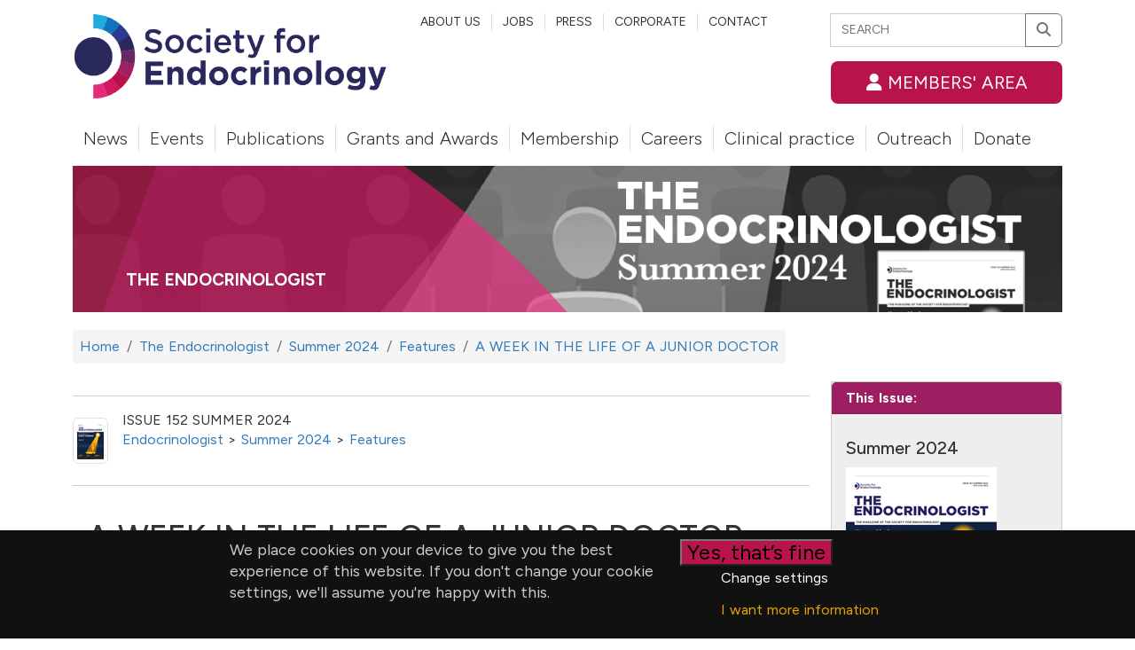

--- FILE ---
content_type: text/html; charset=utf-8
request_url: https://www.endocrinology.org/endocrinologist/152-summer-24/features/a-week-in-the-life-of-a-junior-doctor/
body_size: 15291
content:
<!DOCTYPE html>
<html class="no-js" lang="en">
<head>
    <meta charset="utf-8">
    <title>A WEEK IN THE LIFE OF A JUNIOR DOCTOR | Society for Endocrinology</title>
    <link rel="canonical" href="https://www.endocrinology.org/endocrinologist/152-summer-24/features/a-week-in-the-life-of-a-junior-doctor/" />
    <meta name="description" content="The Society for Endocrinology aims to promote the advancement of public education in endocrinology">
    <meta name=viewport content="width=device-width,initial-scale=1">
    
    

    <link rel="shortcut icon" href="/favicon.ico">
    <link rel="apple-touch-icon" href="/favicon.png">
    <link type="text/css" rel="stylesheet" href="https://cdn.jsdelivr.net/npm/bootstrap@5.2.0/dist/css/bootstrap.min.css" />
    <link rel="stylesheet" href="/css/main.css?v=9.23">
    <link rel="preconnect" href="https://fonts.googleapis.com">
    <link rel="preconnect" crossorigin href="https://fonts.gstatic.com">
    <link rel="stylesheet" href="https://fonts.googleapis.com/css2?family=Figtree:ital,wght@0,300..900;1,300..900">
</head>
<body>
    <header>
        <h1 class="d-none">Society for Endocrinology - a world-leading authority on hormones</h1>

        <div class="container d-none d-xl-block">
            <div class="row">
                <div class="col-12 col-md-4  order-1">
                    <div class="brand-logo-wrapper" style="text-align:left;"><a href="/"><img src="/images/logos/sfe-logo.png" srcset="/images/logos/retina/sfe-logo.png" sizes="100vw" width="376" height="100"  class="brand-logo" alt="Society for Endocrinology logo"></a> </div>
                </div>
                <div class="col-6 col-md-3 order-3">
                    <form action="/search" method="GET" class="mb-3">
                        <div class="input-group has-placeholder-icon search-form">
                            <label for="q" class=sr-only>Search</label>
                            <input type="search" class="form-control" id="q" name="q" placeholder="SEARCH">
                            <button class="btn btn-outline-secondary" type="submit" id="inputGroupFileAddon04">  <span class="fa fa-search" aria-hidden=true></span> <span class="sr-only">Search</span></button>
                        </div>
                    </form>
                    <a href="https://portal.endocrinology.org/account/Dashboard" class="btn btn bg-crimson btn-lg text-uppercase fullwidth w-100"><span class="fa fa-user"></span> Members' area</a>
                </div>
                <div class="col-6 d-none d-lg-block col-md-5  order-2">
                    <ul class="nav sfe-nav-inline sfe-nav-inline-secondary">
                        <li><a href="/about-us">About Us</a></li>
                        <li><a href="/about-us/work-with-us">Jobs</a></li>
                        <li><a href="/press">Press</a></li>
                        <li><a href="/corporate">Corporate</a></li>
                        <li><a href="/contact">Contact</a></li>
                    </ul>
                </div>
            </div>
        </div>

        <div class="container region-nav">

            <div class="d-block d-xl-none mb-3">
                <div class="row ">
                    <div class="col d-none d-sm-block d-xl-none">
                        <a class="sfe-navbar-brand" href="/">
                            <img class="img-fluid  ml-4" alt="Society for Endocrinology logo" src="/images/logos/sfe-logo-small.png"  />
                        </a>
                    </div>
                    <div class="col d-block d-sm-none">
                        <a class="sfe-navbar-brand " href="/">
                            <img class="img-responsive" alt="SfE" src="/images/logos/sfe-logo-mini.png"  style="height:35px;">
                        </a>
                    </div>
                    <div class="col text-end">
                        <a href="/search" class="mr-3 navbar-collapsed-group-item btn btn-primary text-uppercase fullwidth  " aria-label="Search tool"><span class="fa fa-search"></span></a>
                        <a href="/members/" class="mr-3 navbar-collapsed-group-item btn bg-crimson text-uppercase fullwidth hidden-lg" aria-label="Members' area"><span class="fa fa-user"></span><span class="d-none"> Members' area</span></a>
                        <button class="btn btn-outline-secondary" type="button" data-bs-toggle="collapse" data-bs-target="#primaryNavbarCollapse" aria-expanded="false" aria-controls="primaryNavbarCollapse" aria-label="Mobile menu"> <span class="fa fa-bars"></span></button>
                    </div>
                </div>
            </div>

            <div class="d-none d-xl-block">
                
	<ul class="nav sfe-navbar-nav mb-3 mt-4">
				<li class="item nav1">
					<a href="/news/">News</a>
				</li>
				<li class="item nav2">
					<a href="/events/">Events</a>
				</li>
				<li class="item nav3">
					<a href="/publications/">Publications</a>
				</li>
				<li class="item nav4">
					<a href="/grants-and-awards/">Grants and Awards</a>
				</li>
				<li class="item nav5">
					<a href="/membership/">Membership</a>
				</li>
				<li class="item nav6">
					<a href="/careers/">Careers</a>
				</li>
				<li class="item nav7">
					<a href="/clinical-practice/">Clinical practice</a>
				</li>
				<li class="item nav8">
					<a href="/outreach/">Outreach</a>
				</li>
				<li class="item nav9">
					<a href="/donate/">Donate</a>
				</li>
		</ul>

            </div>

           

<div class="nav-bs-mobile nav-mobile collapse" id="primaryNavbarCollapse">
    <div class="list-group">
        <div role="presentation" class="list-group-item">
            <a href="/">Home</a>
        </div>
                <div role="presentation" class="nav-level-1 list-group-item list-group-action nav1 d-flex justify-content-between">
                    <a href="/news/">News</a>
                        <button class="btn-nav-mobile-expand btn btn-sm btn-outline-secondary  collapsed" data-toggle="collapse" data-bs-toggle="collapse" data-target="#NavSecondLevel1" data-bs-target="#NavSecondLevel1" aria-expanded="false" aria-controls="NavSecondLevel1"><span class="icon-text">+</span></button>
                </div>
                <div id="NavSecondLevel1" class="nav-level-2 collapse ">
                    <ul>
                                <li class="list-group-item  list-group-action  ">
                                        <a href="/news/news-article-holder/">News</a>
                                </li>
                    </ul>

                </div>
                <div role="presentation" class="nav-level-1 list-group-item list-group-action nav2 d-flex justify-content-between">
                    <a href="/events/">Events</a>
                        <button class="btn-nav-mobile-expand btn btn-sm btn-outline-secondary  collapsed" data-toggle="collapse" data-bs-toggle="collapse" data-target="#NavSecondLevel2" data-bs-target="#NavSecondLevel2" aria-expanded="false" aria-controls="NavSecondLevel2"><span class="icon-text">+</span></button>
                </div>
                <div id="NavSecondLevel2" class="nav-level-2 collapse ">
                    <ul>
                                <li class="list-group-item  list-group-action  ">
                                        <a href="/events/sfe-bes-conference/">SfE BES Conference</a>
                                </li>
                                    <li class="list-group-item">
                                        <div class="nav-level-3">
                                            <ul class="tertiary-nav">
                                                    <li class="list-group-item  list-group-action ">
                                                        <a href="/events/sfe-bes-conference/sfe-bes-2026/">SfE BES 2026</a>
                                                    </li>
                                            </ul>
                                        </div>
                                    </li>
                                <li class="list-group-item  list-group-action  ">
                                        <a href="/events/endocrine-academy/">Endocrine Academy</a>
                                </li>
                                    <li class="list-group-item">
                                        <div class="nav-level-3">
                                            <ul class="tertiary-nav">
                                                    <li class="list-group-item  list-group-action ">
                                                        <a href="/events/endocrine-academy/endocrine-academy-2025/">Endocrine Academy 2025</a>
                                                    </li>
                                                    <li class="list-group-item  list-group-action ">
                                                        <a href="/events/endocrine-academy/endocrine-academy-2026/">Endocrine Academy 2026</a>
                                                    </li>
                                            </ul>
                                        </div>
                                    </li>
                                <li class="list-group-item  list-group-action  ">
                                        <a href="/events/reproductive-endocrinology/">Reproductive Endocrinology</a>
                                </li>
                                    <li class="list-group-item">
                                        <div class="nav-level-3">
                                            <ul class="tertiary-nav">
                                                    <li class="list-group-item  list-group-action ">
                                                        <a href="/events/reproductive-endocrinology/reproductive-endocrinology-2025/">Reproductive Endocrinology 2025</a>
                                                    </li>
                                            </ul>
                                        </div>
                                    </li>
                                <li class="list-group-item  list-group-action  ">
                                        <a href="/events/obesity-update/">Obesity Update </a>
                                </li>
                                    <li class="list-group-item">
                                        <div class="nav-level-3">
                                            <ul class="tertiary-nav">
                                                    <li class="list-group-item  list-group-action ">
                                                        <a href="/events/obesity-update/obesity-update-2025/">Obesity Update 2025</a>
                                                    </li>
                                            </ul>
                                        </div>
                                    </li>
                                <li class="list-group-item  list-group-action  ">
                                        <a href="/events/hormone-dependent-cancer/">Hormone Dependent Cancer </a>
                                </li>
                                    <li class="list-group-item">
                                        <div class="nav-level-3">
                                            <ul class="tertiary-nav">
                                                    <li class="list-group-item  list-group-action ">
                                                        <a href="/events/hormone-dependent-cancer/hormone-dependent-cancer-2025/">Hormone Dependent Cancer 2025</a>
                                                    </li>
                                            </ul>
                                        </div>
                                    </li>
                                <li class="list-group-item  list-group-action  ">
                                        <a href="/events/endocrine-metabolic-gpcrs/">Endocrine Metabolic GPCRs</a>
                                </li>
                                    <li class="list-group-item">
                                        <div class="nav-level-3">
                                            <ul class="tertiary-nav">
                                                    <li class="list-group-item  list-group-action ">
                                                        <a href="/events/endocrine-metabolic-gpcrs/endocrine-metabolic-gpcrs-2026/">Endocrine Metabolic GPCRs 2026</a>
                                                    </li>
                                            </ul>
                                        </div>
                                    </li>
                                <li class="list-group-item  list-group-action  ">
                                        <a href="/events/thyroid-education-day/">Thyroid Education Day</a>
                                </li>
                                    <li class="list-group-item">
                                        <div class="nav-level-3">
                                            <ul class="tertiary-nav">
                                                    <li class="list-group-item  list-group-action ">
                                                        <a href="/events/thyroid-education-day/thyroid-education-day-2026/">Thyroid Education Day 2026</a>
                                                    </li>
                                            </ul>
                                        </div>
                                    </li>
                                <li class="list-group-item  list-group-action  ">
                                        <a href="/events/osteoporosis-conference/">Osteoporosis Conference</a>
                                </li>
                                    <li class="list-group-item">
                                        <div class="nav-level-3">
                                            <ul class="tertiary-nav">
                                                    <li class="list-group-item  list-group-action ">
                                                        <a href="/events/osteoporosis-conference/osteoporosis-conference-2026/">Osteoporosis Conference 2026</a>
                                                    </li>
                                            </ul>
                                        </div>
                                    </li>
                    </ul>

                </div>
                <div role="presentation" class="nav-level-1 list-group-item list-group-action nav3 d-flex justify-content-between">
                    <a href="/publications/">Publications</a>
                </div>
                <div id="NavSecondLevel3" class="nav-level-2 collapse ">
                    <ul>
                    </ul>

                </div>
                <div role="presentation" class="nav-level-1 list-group-item list-group-action nav4 d-flex justify-content-between">
                    <a href="/grants-and-awards/">Grants and Awards</a>
                        <button class="btn-nav-mobile-expand btn btn-sm btn-outline-secondary  collapsed" data-toggle="collapse" data-bs-toggle="collapse" data-target="#NavSecondLevel4" data-bs-target="#NavSecondLevel4" aria-expanded="false" aria-controls="NavSecondLevel4"><span class="icon-text">+</span></button>
                </div>
                <div id="NavSecondLevel4" class="nav-level-2 collapse ">
                    <ul>
                                <li class="list-group-item  list-group-action  ">
                                        <a href="/grants-and-awards/prizes-and-awards/">Prizes and Awards</a>
                                </li>
                                    <li class="list-group-item">
                                        <div class="nav-level-3">
                                            <ul class="tertiary-nav">
                                                    <li class="list-group-item  list-group-action ">
                                                        <a href="/grants-and-awards/prizes-and-awards/medals/">Medals</a>
                                                    </li>
                                                    <li class="list-group-item  list-group-action ">
                                                        <a href="/grants-and-awards/prizes-and-awards/nikki-kieffer-medal-for-excellence-in-endocrine-nursing/">Nikki Kieffer Medal for Excellence in Endocrine Nursing</a>
                                                    </li>
                                                    <li class="list-group-item  list-group-action ">
                                                        <a href="/grants-and-awards/prizes-and-awards/emerging-researcher-lecture/">Emerging Researcher Lecture</a>
                                                    </li>
                                                    <li class="list-group-item  list-group-action ">
                                                        <a href="/grants-and-awards/prizes-and-awards/leadership-and-development-awards-programme/">Leadership and Development Awards Programme</a>
                                                    </li>
                                                    <li class="list-group-item  list-group-action ">
                                                        <a href="/grants-and-awards/prizes-and-awards/prizes-at-society-events/">Prizes at Society events</a>
                                                    </li>
                                                    <li class="list-group-item  list-group-action ">
                                                        <a href="/grants-and-awards/prizes-and-awards/student-media-award/">Student Media Award</a>
                                                    </li>
                                                    <li class="list-group-item  list-group-action ">
                                                        <a href="/grants-and-awards/prizes-and-awards/outstanding-teacher-of-the-year-award/">Outstanding Teacher of the Year Award</a>
                                                    </li>
                                                    <li class="list-group-item  list-group-action ">
                                                        <a href="/grants-and-awards/prizes-and-awards/outstanding-clinical-practitioner-award/">Outstanding Clinical Practitioner Award</a>
                                                    </li>
                                                    <li class="list-group-item  list-group-action ">
                                                        <a href="/grants-and-awards/prizes-and-awards/inspirational-public-engagement-award/">Inspirational Public Engagement Award</a>
                                                    </li>
                                            </ul>
                                        </div>
                                    </li>
                                <li class="list-group-item  list-group-action  ">
                                        <a href="/grants-and-awards/grants-strategy-and-process/">Grants Strategy and Process</a>
                                </li>
                    </ul>

                </div>
                <div role="presentation" class="nav-level-1 list-group-item list-group-action nav5 d-flex justify-content-between">
                    <a href="/membership/">Membership</a>
                        <button class="btn-nav-mobile-expand btn btn-sm btn-outline-secondary  collapsed" data-toggle="collapse" data-bs-toggle="collapse" data-target="#NavSecondLevel5" data-bs-target="#NavSecondLevel5" aria-expanded="false" aria-controls="NavSecondLevel5"><span class="icon-text">+</span></button>
                </div>
                <div id="NavSecondLevel5" class="nav-level-2 collapse ">
                    <ul>
                                <li class="list-group-item  list-group-action  ">
                                        <a href="/membership/join-or-renew/">Join or renew</a>
                                </li>
                                <li class="list-group-item  list-group-action  ">
                                        <a href="/membership/categories-and-fees/">Categories and fees</a>
                                </li>
                                    <li class="list-group-item">
                                        <div class="nav-level-3">
                                            <ul class="tertiary-nav">
                                                    <li class="list-group-item  list-group-action ">
                                                        <a href="/membership/categories-and-fees/world-bank-income-designation-2024-2025/">World Bank Income Designation 2024-2025</a>
                                                    </li>
                                            </ul>
                                        </div>
                                    </li>
                                <li class="list-group-item  list-group-action  ">
                                        <a href="/membership/member-benefits/">Member benefits</a>
                                </li>
                                    <li class="list-group-item">
                                        <div class="nav-level-3">
                                            <ul class="tertiary-nav">
                                                    <li class="list-group-item  list-group-action ">
                                                        <a href="/membership/member-benefits/clinical-academics/">Clinical Academics</a>
                                                    </li>
                                                    <li class="list-group-item  list-group-action ">
                                                        <a href="/membership/member-benefits/clinicians-in-practice/">Clinicians in Practice</a>
                                                    </li>
                                                    <li class="list-group-item  list-group-action ">
                                                        <a href="/membership/member-benefits/scientists/">Scientists</a>
                                                    </li>
                                                    <li class="list-group-item  list-group-action ">
                                                        <a href="/membership/member-benefits/students/">Students</a>
                                                    </li>
                                                    <li class="list-group-item  list-group-action ">
                                                        <a href="/membership/member-benefits/endocrine-nurses/">Endocrine Nurses</a>
                                                    </li>
                                                    <li class="list-group-item  list-group-action ">
                                                        <a href="/membership/member-benefits/associated-professionals/">Associated professionals</a>
                                                    </li>
                                            </ul>
                                        </div>
                                    </li>
                                <li class="list-group-item  list-group-action  ">
                                        <a href="/membership/faqs/">FAQs</a>
                                </li>
                                <li class="list-group-item  list-group-action  ">
                                        <a href="/membership/endocrine-networks/">Endocrine Networks</a>
                                </li>
                                <li class="list-group-item  list-group-action  ">
                                        <a href="/membership/endocrine-ambassadors/">Endocrine Ambassadors</a>
                                </li>
                                <li class="list-group-item  list-group-action  ">
                                        <a href="/membership/endocrine-ambassador-application-form-2022/">Endocrine Ambassadors Application Form</a>
                                </li>
                    </ul>

                </div>
                <div role="presentation" class="nav-level-1 list-group-item list-group-action nav6 d-flex justify-content-between">
                    <a href="/careers/">Careers</a>
                        <button class="btn-nav-mobile-expand btn btn-sm btn-outline-secondary  collapsed" data-toggle="collapse" data-bs-toggle="collapse" data-target="#NavSecondLevel6" data-bs-target="#NavSecondLevel6" aria-expanded="false" aria-controls="NavSecondLevel6"><span class="icon-text">+</span></button>
                </div>
                <div id="NavSecondLevel6" class="nav-level-2 collapse ">
                    <ul>
                                <li class="list-group-item  list-group-action  ">
                                        <a href="/careers/training-and-resources/">Training and resources</a>
                                </li>
                                    <li class="list-group-item">
                                        <div class="nav-level-3">
                                            <ul class="tertiary-nav">
                                                    <li class="list-group-item  list-group-action ">
                                                        <a href="/careers/training-and-resources/videos/">Videos</a>
                                                    </li>
                                                    <li class="list-group-item  list-group-action ">
                                                        <a href="/careers/training-and-resources/guides/">Guides</a>
                                                    </li>
                                                    <li class="list-group-item  list-group-action ">
                                                        <a href="/careers/training-and-resources/courses/">Courses</a>
                                                    </li>
                                                    <li class="list-group-item  list-group-action ">
                                                        <a href="/careers/training-and-resources/journals/">Journals</a>
                                                    </li>
                                            </ul>
                                        </div>
                                    </li>
                                <li class="list-group-item  list-group-action  ">
                                        <a href="/careers/career-pathways/">Career pathways </a>
                                </li>
                                    <li class="list-group-item">
                                        <div class="nav-level-3">
                                            <ul class="tertiary-nav">
                                                    <li class="list-group-item  list-group-action ">
                                                        <a href="/careers/career-pathways/clinical-career-pathway/">Clinical Career pathway</a>
                                                    </li>
                                                    <li class="list-group-item  list-group-action ">
                                                        <a href="/careers/career-pathways/scientist-career-pathway/">Scientist Career pathway</a>
                                                    </li>
                                                    <li class="list-group-item  list-group-action ">
                                                        <a href="/careers/career-pathways/endocrine-nursing-pathway/">Endocrine Nursing pathway</a>
                                                    </li>
                                            </ul>
                                        </div>
                                    </li>
                                <li class="list-group-item  list-group-action  ">
                                        <a href="/careers/career-profiles/">Careers profiles</a>
                                </li>
                                    <li class="list-group-item">
                                        <div class="nav-level-3">
                                            <ul class="tertiary-nav">
                                                    <li class="list-group-item  list-group-action ">
                                                        <a href="/careers/career-profiles/clinicians-perspective/">Clinicians&#x27; perspective</a>
                                                    </li>
                                                    <li class="list-group-item  list-group-action ">
                                                        <a href="/careers/career-profiles/scientists-perspectives/">Scientists&#x2019; perspectives</a>
                                                    </li>
                                                    <li class="list-group-item  list-group-action ">
                                                        <a href="/careers/career-profiles/nurses-perspectives/">Nurses&#x2019; perspectives</a>
                                                    </li>
                                            </ul>
                                        </div>
                                    </li>
                                <li class="list-group-item  list-group-action  ">
                                        <a href="/careers/jobs/">Jobs</a>
                                </li>
                                <li class="list-group-item  list-group-action  ">
                                        <a href="/careers/career-resources-and-information/">Career resources and information</a>
                                </li>
                                <li class="list-group-item  list-group-action  ">
                                        <a href="/careers/career-resources-for-endocrine-nurses/">Career resources for Endocrine Nurses</a>
                                </li>
                                <li class="list-group-item  list-group-action  ">
                                        <a href="/careers/invigorate-your-teaching/">Invigorate your teaching</a>
                                </li>
                    </ul>

                </div>
                <div role="presentation" class="nav-level-1 list-group-item list-group-action nav7 d-flex justify-content-between">
                    <a href="/clinical-practice/">Clinical practice</a>
                        <button class="btn-nav-mobile-expand btn btn-sm btn-outline-secondary  collapsed" data-toggle="collapse" data-bs-toggle="collapse" data-target="#NavSecondLevel7" data-bs-target="#NavSecondLevel7" aria-expanded="false" aria-controls="NavSecondLevel7"><span class="icon-text">+</span></button>
                </div>
                <div id="NavSecondLevel7" class="nav-level-2 collapse ">
                    <ul>
                                <li class="list-group-item  list-group-action  ">
                                        <a href="/clinical-practice/clinical-resource-hub/">Clinical Resource Hub </a>
                                </li>
                                <li class="list-group-item  list-group-action  ">
                                        <a href="/clinical-practice/research-projects/">Research projects</a>
                                </li>
                                    <li class="list-group-item">
                                        <div class="nav-level-3">
                                            <ul class="tertiary-nav">
                                                    <li class="list-group-item  list-group-action ">
                                                        <a href="/clinical-practice/research-projects/cahase-2/">CaHASE 2</a>
                                                    </li>
                                                    <li class="list-group-item  list-group-action ">
                                                        <a href="/clinical-practice/research-projects/avp-d-di-registry/">AVP-D (DI) Registry</a>
                                                    </li>
                                                    <li class="list-group-item  list-group-action ">
                                                        <a href="/clinical-practice/research-projects/acc-service-improvement-project/">ACC Service Improvement Project</a>
                                                    </li>
                                                    <li class="list-group-item  list-group-action ">
                                                        <a href="/clinical-practice/research-projects/research-proposals/">Research Proposals</a>
                                                    </li>
                                                    <li class="list-group-item  list-group-action ">
                                                        <a href="/clinical-practice/research-projects/fair-processing-notices-and-assessments-1/">Fair processing notices and assessments (1)</a>
                                                    </li>
                                                    <li class="list-group-item  list-group-action ">
                                                        <a href="/clinical-practice/research-projects/share-your-research-audits-surveys-and-projects/">Share your research audits, surveys and projects</a>
                                                    </li>
                                                    <li class="list-group-item  list-group-action ">
                                                        <a href="/clinical-practice/research-projects/endorsed-research-projects/">Endorsed Research Projects</a>
                                                    </li>
                                            </ul>
                                        </div>
                                    </li>
                                <li class="list-group-item  list-group-action  ">
                                        <a href="/clinical-practice/interdepartmental-peer-review/">Interdepartmental peer review</a>
                                </li>
                                    <li class="list-group-item">
                                        <div class="nav-level-3">
                                            <ul class="tertiary-nav">
                                                    <li class="list-group-item  list-group-action ">
                                                        <a href="/clinical-practice/interdepartmental-peer-review/map/">Map</a>
                                                    </li>
                                                    <li class="list-group-item  list-group-action ">
                                                        <a href="/clinical-practice/interdepartmental-peer-review/register-your-interest-to-be-a-peer-reviewer/">Register your interest to be a peer reviewer</a>
                                                    </li>
                                                    <li class="list-group-item  list-group-action ">
                                                        <a href="/clinical-practice/interdepartmental-peer-review/register-your-interest-in-peer-review/">Register your interest in peer review</a>
                                                    </li>
                                            </ul>
                                        </div>
                                    </li>
                                <li class="list-group-item  list-group-action  ">
                                        <a href="/clinical-practice/clinical-impact-awards/">Clinical Impact Awards</a>
                                </li>
                                <li class="list-group-item  list-group-action  ">
                                        <a href="/clinical-practice/future-of-endocrinology-working-group/">Future of Endocrinology working group</a>
                                </li>
                                    <li class="list-group-item">
                                        <div class="nav-level-3">
                                            <ul class="tertiary-nav">
                                                    <li class="list-group-item  list-group-action ">
                                                        <a href="/clinical-practice/future-of-endocrinology-working-group/planning-recommendations-for-covid-19-second-wave/">Planning &amp; recommendations for COVID-19 second wave</a>
                                                    </li>
                                            </ul>
                                        </div>
                                    </li>
                    </ul>

                </div>
                <div role="presentation" class="nav-level-1 list-group-item list-group-action nav8 d-flex justify-content-between">
                    <a href="/outreach/">Outreach</a>
                        <button class="btn-nav-mobile-expand btn btn-sm btn-outline-secondary  collapsed" data-toggle="collapse" data-bs-toggle="collapse" data-target="#NavSecondLevel8" data-bs-target="#NavSecondLevel8" aria-expanded="false" aria-controls="NavSecondLevel8"><span class="icon-text">+</span></button>
                </div>
                <div id="NavSecondLevel8" class="nav-level-2 collapse ">
                    <ul>
                                <li class="list-group-item  list-group-action  ">
                                        <a href="/outreach/policy/">Policy</a>
                                </li>
                                <li class="list-group-item  list-group-action  ">
                                        <a href="/outreach/public-engagement-resources/">Public engagement resources</a>
                                </li>
                                <li class="list-group-item  list-group-action  ">
                                        <a href="/outreach/public-engagement-guides/">Public engagement guides</a>
                                </li>
                                <li class="list-group-item  list-group-action  ">
                                        <a href="/outreach/opportunities/">Public engagement opportunities</a>
                                </li>
                                    <li class="list-group-item">
                                        <div class="nav-level-3">
                                            <ul class="tertiary-nav">
                                                    <li class="list-group-item  list-group-action ">
                                                        <a href="/outreach/opportunities/become-a-schools-outreach-volunteer/">Become a schools outreach volunteer</a>
                                                    </li>
                                                    <li class="list-group-item  list-group-action ">
                                                        <a href="/outreach/opportunities/you-and-your-hormones-content-editor-vacancies/">You and Your Hormones Content Editor vacancies</a>
                                                    </li>
                                                    <li class="list-group-item  list-group-action ">
                                                        <a href="/outreach/opportunities/engaging-with-the-media/">Engaging with the media</a>
                                                    </li>
                                                    <li class="list-group-item  list-group-action ">
                                                        <a href="/outreach/opportunities/training/">Training</a>
                                                    </li>
                                                    <li class="list-group-item  list-group-action ">
                                                        <a href="/outreach/opportunities/you-and-your-hormones-social-media-content-creator-vacancies/">You and Your Hormones Social Media Content Creator vacancies</a>
                                                    </li>
                                                    <li class="list-group-item  list-group-action ">
                                                        <a href="/outreach/opportunities/contribute-to-the-endocrinologist/">Contribute to The Endocrinologist</a>
                                                    </li>
                                            </ul>
                                        </div>
                                    </li>
                                <li class="list-group-item  list-group-action  ">
                                        <a href="/outreach/patient-support/">Patient Support</a>
                                </li>
                    </ul>

                </div>
                <div role="presentation" class="nav-level-1 list-group-item list-group-action nav9 d-flex justify-content-between">
                    <a href="/donate/">Donate</a>
                        <button class="btn-nav-mobile-expand btn btn-sm btn-outline-secondary  collapsed" data-toggle="collapse" data-bs-toggle="collapse" data-target="#NavSecondLevel9" data-bs-target="#NavSecondLevel9" aria-expanded="false" aria-controls="NavSecondLevel9"><span class="icon-text">+</span></button>
                </div>
                <div id="NavSecondLevel9" class="nav-level-2 collapse ">
                    <ul>
                                <li class="list-group-item  list-group-action  ">
                                        <a href="/donate/how-your-gift-makes-a-difference/">How your gift will support us</a>
                                </li>
                                    <li class="list-group-item">
                                        <div class="nav-level-3">
                                            <ul class="tertiary-nav">
                                                    <li class="list-group-item  list-group-action ">
                                                        <a href="/donate/how-your-gift-makes-a-difference/mari-green/">Mari Green</a>
                                                    </li>
                                                    <li class="list-group-item  list-group-action ">
                                                        <a href="/donate/how-your-gift-makes-a-difference/majorie-robinson-fund/">Majorie Robinson Fund</a>
                                                    </li>
                                            </ul>
                                        </div>
                                    </li>
                                <li class="list-group-item  list-group-action  ">
                                        <a href="/donate/make-a-donation/">Make a donation</a>
                                </li>
                                <li class="list-group-item  list-group-action  ">
                                        <a href="/donate/easyfundraising/">easyfundraising</a>
                                </li>
                                <li class="list-group-item  list-group-action  ">
                                        <a href="/donate/merchandise/">Merchandise</a>
                                </li>
                                <li class="list-group-item  list-group-action  ">
                                        <a href="/donate/legacy-gifts/">Leave a gift in your Will</a>
                                </li>
                    </ul>

                </div>
                <div role="presentation" class="nav-level-1 list-group-item list-group-action nav10 d-flex justify-content-between">
                    <a href="/about-us/">About us</a>
                        <button class="btn-nav-mobile-expand btn btn-sm btn-outline-secondary  collapsed" data-toggle="collapse" data-bs-toggle="collapse" data-target="#NavSecondLevel10" data-bs-target="#NavSecondLevel10" aria-expanded="false" aria-controls="NavSecondLevel10"><span class="icon-text">+</span></button>
                </div>
                <div id="NavSecondLevel10" class="nav-level-2 collapse ">
                    <ul>
                                <li class="list-group-item  list-group-action  ">
                                        <a href="/about-us/what-is-endocrinology/">What is endocrinology?</a>
                                </li>
                                <li class="list-group-item  list-group-action  ">
                                        <a href="/about-us/history-of-the-society/">History of the Society</a>
                                </li>
                                <li class="list-group-item  list-group-action  ">
                                        <a href="/about-us/governance/">Governance</a>
                                </li>
                                    <li class="list-group-item">
                                        <div class="nav-level-3">
                                            <ul class="tertiary-nav">
                                                    <li class="list-group-item  list-group-action ">
                                                        <a href="/about-us/governance/apply-for-a-role-within-your-society/">Apply for a role within your Society</a>
                                                    </li>
                                                    <li class="list-group-item  list-group-action ">
                                                        <a href="/about-us/governance/society-for-endocrinology-council/">Society for Endocrinology Council</a>
                                                    </li>
                                                    <li class="list-group-item  list-group-action ">
                                                        <a href="/about-us/governance/awards-and-prizes-committee/">Awards and Prizes Committee</a>
                                                    </li>
                                                    <li class="list-group-item  list-group-action ">
                                                        <a href="/about-us/governance/clinical-committee/">Clinical Committee</a>
                                                    </li>
                                                    <li class="list-group-item  list-group-action ">
                                                        <a href="/about-us/governance/corporate-liaison-committee/">Corporate Liaison Committee</a>
                                                    </li>
                                                    <li class="list-group-item  list-group-action ">
                                                        <a href="/about-us/governance/events-and-training-committee/">Events and Training Committee</a>
                                                    </li>
                                                    <li class="list-group-item  list-group-action ">
                                                        <a href="/about-us/governance/finance-committee/">Finance Committee</a>
                                                    </li>
                                                    <li class="list-group-item  list-group-action ">
                                                        <a href="/about-us/governance/grants-committee/">Grants Committee</a>
                                                    </li>
                                                    <li class="list-group-item  list-group-action ">
                                                        <a href="/about-us/governance/nurse-committee/">Nurse Committee</a>
                                                    </li>
                                                    <li class="list-group-item  list-group-action ">
                                                        <a href="/about-us/governance/programme-committee/">Programme Committee</a>
                                                    </li>
                                                    <li class="list-group-item  list-group-action ">
                                                        <a href="/about-us/governance/public-engagement-committee/">Public Engagement Committee</a>
                                                    </li>
                                                    <li class="list-group-item  list-group-action ">
                                                        <a href="/about-us/governance/science-committee/">Science Committee</a>
                                                    </li>
                                                    <li class="list-group-item  list-group-action ">
                                                        <a href="/about-us/governance/society-governance-review/">Society governance review</a>
                                                    </li>
                                            </ul>
                                        </div>
                                    </li>
                                <li class="list-group-item  list-group-action  ">
                                        <a href="/about-us/annual-reports-and-financial-statements/">Annual reports and financial statements</a>
                                </li>
                                <li class="list-group-item  list-group-action  ">
                                        <a href="/about-us/our-activities/">Our activities</a>
                                </li>
                                <li class="list-group-item  list-group-action  ">
                                        <a href="/about-us/equality-diversity-and-inclusion/">Equality, Diversity and Inclusion</a>
                                </li>
                                <li class="list-group-item  list-group-action  ">
                                        <a href="/about-us/our-policies/">Our policies</a>
                                </li>
                                <li class="list-group-item  list-group-action  ">
                                        <a href="/about-us/whos-who/">Who&#x27;s who</a>
                                </li>
                                    <li class="list-group-item">
                                        <div class="nav-level-3">
                                            <ul class="tertiary-nav">
                                                    <li class="list-group-item  list-group-action ">
                                                        <a href="/about-us/whos-who/leadership-team/">Leadership Team</a>
                                                    </li>
                                                    <li class="list-group-item  list-group-action ">
                                                        <a href="/about-us/whos-who/society-management-membership/">Society Management &amp; Membership</a>
                                                    </li>
                                                    <li class="list-group-item  list-group-action ">
                                                        <a href="/about-us/whos-who/clinical-partnerships/">Clinical Partnerships</a>
                                                    </li>
                                            </ul>
                                        </div>
                                    </li>
                                <li class="list-group-item  list-group-action  ">
                                        <a href="/about-us/work-with-us/">Work with us</a>
                                </li>
                                <li class="list-group-item  list-group-action  ">
                                        <a href="/about-us/donate/">Donate to your Society</a>
                                </li>
                                <li class="list-group-item  list-group-action  ">
                                        <a href="/about-us/privacy/">Privacy</a>
                                </li>
                                <li class="list-group-item  list-group-action  ">
                                        <a href="/about-us/society-strategy-2024-2027/">Society strategy 2024 - 2027</a>
                                </li>
                                <li class="list-group-item  list-group-action  ">
                                        <a href="/about-us/event-sponsors/">Event Sponsors</a>
                                </li>
                    </ul>

                </div>
                <div role="presentation" class="nav-level-1 list-group-item list-group-action nav11 d-flex justify-content-between">
                    <a class="active" style="color:#ccc;" href="/endocrinologist/">Endocrinologist</a>
                        <button class="btn-nav-mobile-expand btn btn-sm btn-outline-secondary  " data-toggle="collapse" data-bs-toggle="collapse" data-target="#NavSecondLevel11" data-bs-target="#NavSecondLevel11" aria-expanded="false" aria-controls="NavSecondLevel11"><span class="icon-text">+</span></button>
                </div>
                <div id="NavSecondLevel11" class="nav-level-2 collapse show">
                    <ul>
                                <li class="list-group-item  list-group-action  ">
                                        <a href="/endocrinologist/158-winter-25/">Winter 25</a>
                                </li>
                                    <li class="list-group-item">
                                        <div class="nav-level-3">
                                            <ul class="tertiary-nav">
                                                    <li class="list-group-item  list-group-action ">
                                                        <a href="/endocrinologist/158-winter-25/features/">Features</a>
                                                    </li>
                                                    <li class="list-group-item  list-group-action ">
                                                        <a href="/endocrinologist/158-winter-25/society-news/">Society News</a>
                                                    </li>
                                                    <li class="list-group-item  list-group-action ">
                                                        <a href="/endocrinologist/158-winter-25/hot-topics/">Hot topics</a>
                                                    </li>
                                                    <li class="list-group-item  list-group-action ">
                                                        <a href="/endocrinologist/158-winter-25/a-word-from-the-editor/">A word from the Editor</a>
                                                    </li>
                                                    <li class="list-group-item  list-group-action ">
                                                        <a href="/endocrinologist/158-winter-25/general-news/">General News</a>
                                                    </li>
                                            </ul>
                                        </div>
                                    </li>
                                <li class="list-group-item  list-group-action  ">
                                        <a href="/endocrinologist/157-autumn-25/">Autumn 25</a>
                                </li>
                                    <li class="list-group-item">
                                        <div class="nav-level-3">
                                            <ul class="tertiary-nav">
                                                    <li class="list-group-item  list-group-action ">
                                                        <a href="/endocrinologist/157-autumn-25/features/">Features</a>
                                                    </li>
                                                    <li class="list-group-item  list-group-action ">
                                                        <a href="/endocrinologist/157-autumn-25/society-news/">Society News</a>
                                                    </li>
                                                    <li class="list-group-item  list-group-action ">
                                                        <a href="/endocrinologist/157-autumn-25/hot-topics/">Hot topics</a>
                                                    </li>
                                                    <li class="list-group-item  list-group-action ">
                                                        <a href="/endocrinologist/157-autumn-25/a-word-from-the-editor/">A word from the Editor</a>
                                                    </li>
                                            </ul>
                                        </div>
                                    </li>
                                <li class="list-group-item  list-group-action  ">
                                        <a href="/endocrinologist/156-summer-25/">Summer 25</a>
                                </li>
                                    <li class="list-group-item">
                                        <div class="nav-level-3">
                                            <ul class="tertiary-nav">
                                                    <li class="list-group-item  list-group-action ">
                                                        <a href="/endocrinologist/156-summer-25/features/">Features</a>
                                                    </li>
                                                    <li class="list-group-item  list-group-action ">
                                                        <a href="/endocrinologist/156-summer-25/society-news/">Society News</a>
                                                    </li>
                                                    <li class="list-group-item  list-group-action ">
                                                        <a href="/endocrinologist/156-summer-25/hot-topics/">Hot topics</a>
                                                    </li>
                                                    <li class="list-group-item  list-group-action ">
                                                        <a href="/endocrinologist/156-summer-25/a-word-from-the-editor/">A word from the Editor</a>
                                                    </li>
                                            </ul>
                                        </div>
                                    </li>
                                <li class="list-group-item  list-group-action  ">
                                        <a href="/endocrinologist/155-spring-25/">Spring 25</a>
                                </li>
                                    <li class="list-group-item">
                                        <div class="nav-level-3">
                                            <ul class="tertiary-nav">
                                                    <li class="list-group-item  list-group-action ">
                                                        <a href="/endocrinologist/155-spring-25/features/">Features</a>
                                                    </li>
                                                    <li class="list-group-item  list-group-action ">
                                                        <a href="/endocrinologist/155-spring-25/society-news/">Society News</a>
                                                    </li>
                                                    <li class="list-group-item  list-group-action ">
                                                        <a href="/endocrinologist/155-spring-25/hot-topics/">Hot topics</a>
                                                    </li>
                                                    <li class="list-group-item  list-group-action ">
                                                        <a href="/endocrinologist/155-spring-25/a-word-from-the-editor/">A word from the Editor</a>
                                                    </li>
                                            </ul>
                                        </div>
                                    </li>
                                <li class="list-group-item  list-group-action  ">
                                        <a href="/endocrinologist/154-winter-24/">Winter 2024</a>
                                </li>
                                    <li class="list-group-item">
                                        <div class="nav-level-3">
                                            <ul class="tertiary-nav">
                                                    <li class="list-group-item  list-group-action ">
                                                        <a href="/endocrinologist/154-winter-24/features/">Features</a>
                                                    </li>
                                                    <li class="list-group-item  list-group-action ">
                                                        <a href="/endocrinologist/154-winter-24/society-news/">Society News</a>
                                                    </li>
                                                    <li class="list-group-item  list-group-action ">
                                                        <a href="/endocrinologist/154-winter-24/hot-topics/">Hot topics</a>
                                                    </li>
                                                    <li class="list-group-item  list-group-action ">
                                                        <a href="/endocrinologist/154-winter-24/a-word-from-the-editor/">A word from the Editor</a>
                                                    </li>
                                                    <li class="list-group-item  list-group-action ">
                                                        <a href="/endocrinologist/154-winter-24/opinion/">Opinion</a>
                                                    </li>
                                            </ul>
                                        </div>
                                    </li>
                                <li class="list-group-item  list-group-action  ">
                                        <a href="/endocrinologist/153-autumn-24/">Autumn 2024</a>
                                </li>
                                    <li class="list-group-item">
                                        <div class="nav-level-3">
                                            <ul class="tertiary-nav">
                                                    <li class="list-group-item  list-group-action ">
                                                        <a href="/endocrinologist/153-autumn-24/features/">Features</a>
                                                    </li>
                                                    <li class="list-group-item  list-group-action ">
                                                        <a href="/endocrinologist/153-autumn-24/society-news/">Society News</a>
                                                    </li>
                                                    <li class="list-group-item  list-group-action ">
                                                        <a href="/endocrinologist/153-autumn-24/hot-topics/">Hot topics</a>
                                                    </li>
                                                    <li class="list-group-item  list-group-action ">
                                                        <a href="/endocrinologist/153-autumn-24/a-word-from-the-editor/">A word from the Editor</a>
                                                    </li>
                                            </ul>
                                        </div>
                                    </li>
                                <li class="list-group-item  list-group-action  ">
                                        <a href="/endocrinologist/152-summer-24/">Summer 2024</a>
                                </li>
                                    <li class="list-group-item">
                                        <div class="nav-level-3">
                                            <ul class="tertiary-nav">
                                                    <li class="list-group-item  list-group-action ">
                                                        <a href="/endocrinologist/152-summer-24/features/">Features</a>
                                                    </li>
                                                    <li class="list-group-item  list-group-action ">
                                                        <a href="/endocrinologist/152-summer-24/society-news/">Society News</a>
                                                    </li>
                                                    <li class="list-group-item  list-group-action ">
                                                        <a href="/endocrinologist/152-summer-24/hot-topics/">Hot topics</a>
                                                    </li>
                                                    <li class="list-group-item  list-group-action ">
                                                        <a href="/endocrinologist/152-summer-24/a-word-from-the-editor/">A word from the Editor</a>
                                                    </li>
                                            </ul>
                                        </div>
                                    </li>
                                <li class="list-group-item  list-group-action  ">
                                        <a href="/endocrinologist/151-spring-24/">Spring 2024</a>
                                </li>
                                    <li class="list-group-item">
                                        <div class="nav-level-3">
                                            <ul class="tertiary-nav">
                                                    <li class="list-group-item  list-group-action ">
                                                        <a href="/endocrinologist/151-spring-24/features/">Features</a>
                                                    </li>
                                                    <li class="list-group-item  list-group-action ">
                                                        <a href="/endocrinologist/151-spring-24/society-news/">Society News</a>
                                                    </li>
                                                    <li class="list-group-item  list-group-action ">
                                                        <a href="/endocrinologist/151-spring-24/hot-topics/">Hot topics</a>
                                                    </li>
                                                    <li class="list-group-item  list-group-action ">
                                                        <a href="/endocrinologist/151-spring-24/a-word-from-the-editor/">A word from the Editor</a>
                                                    </li>
                                                    <li class="list-group-item  list-group-action ">
                                                        <a href="/endocrinologist/151-spring-24/opinion/">Opinion</a>
                                                    </li>
                                            </ul>
                                        </div>
                                    </li>
                                <li class="list-group-item  list-group-action  ">
                                        <a href="/endocrinologist/150-winter-23/">Winter 2023</a>
                                </li>
                                    <li class="list-group-item">
                                        <div class="nav-level-3">
                                            <ul class="tertiary-nav">
                                                    <li class="list-group-item  list-group-action ">
                                                        <a href="/endocrinologist/150-winter-23/features/">Features</a>
                                                    </li>
                                                    <li class="list-group-item  list-group-action ">
                                                        <a href="/endocrinologist/150-winter-23/society-news/">Society News</a>
                                                    </li>
                                                    <li class="list-group-item  list-group-action ">
                                                        <a href="/endocrinologist/150-winter-23/hot-topics/">Hot topics</a>
                                                    </li>
                                                    <li class="list-group-item  list-group-action ">
                                                        <a href="/endocrinologist/150-winter-23/a-word-from-the-editor/">A word from the Editor</a>
                                                    </li>
                                            </ul>
                                        </div>
                                    </li>
                                <li class="list-group-item  list-group-action  ">
                                        <a href="/endocrinologist/149-autumn-23/">Autumn 2023</a>
                                </li>
                                    <li class="list-group-item">
                                        <div class="nav-level-3">
                                            <ul class="tertiary-nav">
                                                    <li class="list-group-item  list-group-action ">
                                                        <a href="/endocrinologist/149-autumn-23/features/">Features</a>
                                                    </li>
                                                    <li class="list-group-item  list-group-action ">
                                                        <a href="/endocrinologist/149-autumn-23/society-news/">Society News</a>
                                                    </li>
                                                    <li class="list-group-item  list-group-action ">
                                                        <a href="/endocrinologist/149-autumn-23/hot-topics/">Hot topics</a>
                                                    </li>
                                                    <li class="list-group-item  list-group-action ">
                                                        <a href="/endocrinologist/149-autumn-23/a-word-from-the-editor/">A word from the Editor</a>
                                                    </li>
                                                    <li class="list-group-item  list-group-action ">
                                                        <a href="/endocrinologist/149-autumn-23/general-news/">General News</a>
                                                    </li>
                                            </ul>
                                        </div>
                                    </li>
                                <li class="list-group-item  list-group-action  ">
                                        <a href="/endocrinologist/148-summer-23/">Summer 2023</a>
                                </li>
                                    <li class="list-group-item">
                                        <div class="nav-level-3">
                                            <ul class="tertiary-nav">
                                                    <li class="list-group-item  list-group-action ">
                                                        <a href="/endocrinologist/148-summer-23/features/">Features</a>
                                                    </li>
                                                    <li class="list-group-item  list-group-action ">
                                                        <a href="/endocrinologist/148-summer-23/society-news/">Society News</a>
                                                    </li>
                                                    <li class="list-group-item  list-group-action ">
                                                        <a href="/endocrinologist/148-summer-23/hot-topics/">Hot topics</a>
                                                    </li>
                                                    <li class="list-group-item  list-group-action ">
                                                        <a href="/endocrinologist/148-summer-23/a-word-from-the-editor/">A word from the Editor</a>
                                                    </li>
                                                    <li class="list-group-item  list-group-action ">
                                                        <a href="/endocrinologist/148-summer-23/opinion/">Opinion</a>
                                                    </li>
                                            </ul>
                                        </div>
                                    </li>
                                <li class="list-group-item  list-group-action  ">
                                        <a href="/endocrinologist/147-spring-23/">Spring 2023</a>
                                </li>
                                    <li class="list-group-item">
                                        <div class="nav-level-3">
                                            <ul class="tertiary-nav">
                                                    <li class="list-group-item  list-group-action ">
                                                        <a href="/endocrinologist/147-spring-23/features/">Features</a>
                                                    </li>
                                                    <li class="list-group-item  list-group-action ">
                                                        <a href="/endocrinologist/147-spring-23/society-news/">Society News</a>
                                                    </li>
                                                    <li class="list-group-item  list-group-action ">
                                                        <a href="/endocrinologist/147-spring-23/hot-topics/">Hot topics</a>
                                                    </li>
                                                    <li class="list-group-item  list-group-action ">
                                                        <a href="/endocrinologist/147-spring-23/a-word-from-the-editor/">A word from the Editor</a>
                                                    </li>
                                                    <li class="list-group-item  list-group-action ">
                                                        <a href="/endocrinologist/147-spring-23/opinion/">Opinion</a>
                                                    </li>
                                            </ul>
                                        </div>
                                    </li>
                                <li class="list-group-item  list-group-action  ">
                                        <a href="/endocrinologist/146-winter-22/">Winter 2022</a>
                                </li>
                                    <li class="list-group-item">
                                        <div class="nav-level-3">
                                            <ul class="tertiary-nav">
                                                    <li class="list-group-item  list-group-action ">
                                                        <a href="/endocrinologist/146-winter-22/features/">Features</a>
                                                    </li>
                                                    <li class="list-group-item  list-group-action ">
                                                        <a href="/endocrinologist/146-winter-22/society-news/">Society News</a>
                                                    </li>
                                                    <li class="list-group-item  list-group-action ">
                                                        <a href="/endocrinologist/146-winter-22/hot-topics/">Hot topics</a>
                                                    </li>
                                                    <li class="list-group-item  list-group-action ">
                                                        <a href="/endocrinologist/146-winter-22/a-word-from-the-editor/">A word from the Editor</a>
                                                    </li>
                                                    <li class="list-group-item  list-group-action ">
                                                        <a href="/endocrinologist/146-winter-22/general-news/">General News</a>
                                                    </li>
                                            </ul>
                                        </div>
                                    </li>
                                <li class="list-group-item  list-group-action  ">
                                        <a href="/endocrinologist/145-autumn-22/">Autumn 2022</a>
                                </li>
                                    <li class="list-group-item">
                                        <div class="nav-level-3">
                                            <ul class="tertiary-nav">
                                                    <li class="list-group-item  list-group-action ">
                                                        <a href="/endocrinologist/145-autumn-22/features/">Features</a>
                                                    </li>
                                                    <li class="list-group-item  list-group-action ">
                                                        <a href="/endocrinologist/145-autumn-22/society-news/">Society News</a>
                                                    </li>
                                                    <li class="list-group-item  list-group-action ">
                                                        <a href="/endocrinologist/145-autumn-22/hot-topics/">Hot topics</a>
                                                    </li>
                                                    <li class="list-group-item  list-group-action ">
                                                        <a href="/endocrinologist/145-autumn-22/a-word-from-the-editor/">A word from the Editor</a>
                                                    </li>
                                                    <li class="list-group-item  list-group-action ">
                                                        <a href="/endocrinologist/145-autumn-22/general-news/">General News</a>
                                                    </li>
                                            </ul>
                                        </div>
                                    </li>
                                <li class="list-group-item  list-group-action  ">
                                        <a href="/endocrinologist/144-summer-22/">Summer 2022</a>
                                </li>
                                    <li class="list-group-item">
                                        <div class="nav-level-3">
                                            <ul class="tertiary-nav">
                                                    <li class="list-group-item  list-group-action ">
                                                        <a href="/endocrinologist/144-summer-22/features/">Features</a>
                                                    </li>
                                                    <li class="list-group-item  list-group-action ">
                                                        <a href="/endocrinologist/144-summer-22/society-news/">Society News</a>
                                                    </li>
                                                    <li class="list-group-item  list-group-action ">
                                                        <a href="/endocrinologist/144-summer-22/hot-topics/">Hot topics</a>
                                                    </li>
                                                    <li class="list-group-item  list-group-action ">
                                                        <a href="/endocrinologist/144-summer-22/a-word-from-the-editor/">A word from the Editor</a>
                                                    </li>
                                                    <li class="list-group-item  list-group-action ">
                                                        <a href="/endocrinologist/144-summer-22/general-news/">General News</a>
                                                    </li>
                                            </ul>
                                        </div>
                                    </li>
                                <li class="list-group-item  list-group-action  ">
                                        <a href="/endocrinologist/143-spring-22/">Spring 2022</a>
                                </li>
                                    <li class="list-group-item">
                                        <div class="nav-level-3">
                                            <ul class="tertiary-nav">
                                                    <li class="list-group-item  list-group-action ">
                                                        <a href="/endocrinologist/143-spring-22/features/">Features</a>
                                                    </li>
                                                    <li class="list-group-item  list-group-action ">
                                                        <a href="/endocrinologist/143-spring-22/society-news/">Society News</a>
                                                    </li>
                                                    <li class="list-group-item  list-group-action ">
                                                        <a href="/endocrinologist/143-spring-22/hot-topics/">Hot topics</a>
                                                    </li>
                                                    <li class="list-group-item  list-group-action ">
                                                        <a href="/endocrinologist/143-spring-22/a-word-from-the-editor/">A word from the Editor</a>
                                                    </li>
                                                    <li class="list-group-item  list-group-action ">
                                                        <a href="/endocrinologist/143-spring-22/general-news/">General News</a>
                                                    </li>
                                                    <li class="list-group-item  list-group-action ">
                                                        <a href="/endocrinologist/143-spring-22/opinion/">Opinion</a>
                                                    </li>
                                            </ul>
                                        </div>
                                    </li>
                                <li class="list-group-item  list-group-action  ">
                                        <a href="/endocrinologist/142-winter-2021/">Winter 2021</a>
                                </li>
                                    <li class="list-group-item">
                                        <div class="nav-level-3">
                                            <ul class="tertiary-nav">
                                                    <li class="list-group-item  list-group-action ">
                                                        <a href="/endocrinologist/142-winter-2021/features/">Features</a>
                                                    </li>
                                                    <li class="list-group-item  list-group-action ">
                                                        <a href="/endocrinologist/142-winter-2021/general-news/">General News</a>
                                                    </li>
                                                    <li class="list-group-item  list-group-action ">
                                                        <a href="/endocrinologist/142-winter-2021/society-news/">Society News</a>
                                                    </li>
                                                    <li class="list-group-item  list-group-action ">
                                                        <a href="/endocrinologist/142-winter-2021/hot-topics/">Hot topics</a>
                                                    </li>
                                                    <li class="list-group-item  list-group-action ">
                                                        <a href="/endocrinologist/142-winter-2021/a-word-from-the-editor/">A word from the Editor</a>
                                                    </li>
                                            </ul>
                                        </div>
                                    </li>
                                <li class="list-group-item  list-group-action  ">
                                        <a href="/endocrinologist/141-autumn-2021/">Autumn 2021</a>
                                </li>
                                    <li class="list-group-item">
                                        <div class="nav-level-3">
                                            <ul class="tertiary-nav">
                                                    <li class="list-group-item  list-group-action ">
                                                        <a href="/endocrinologist/141-autumn-2021/features/">Features</a>
                                                    </li>
                                                    <li class="list-group-item  list-group-action ">
                                                        <a href="/endocrinologist/141-autumn-2021/society-news/">Society News</a>
                                                    </li>
                                                    <li class="list-group-item  list-group-action ">
                                                        <a href="/endocrinologist/141-autumn-2021/hot-topics/">Hot topics</a>
                                                    </li>
                                                    <li class="list-group-item  list-group-action ">
                                                        <a href="/endocrinologist/141-autumn-2021/a-word-from-the-editor/">A word from the Editor</a>
                                                    </li>
                                            </ul>
                                        </div>
                                    </li>
                                <li class="list-group-item  list-group-action  ">
                                        <a href="/endocrinologist/140-summer-2021/">Summer 2021</a>
                                </li>
                                    <li class="list-group-item">
                                        <div class="nav-level-3">
                                            <ul class="tertiary-nav">
                                                    <li class="list-group-item  list-group-action ">
                                                        <a href="/endocrinologist/140-summer-2021/features/">Features</a>
                                                    </li>
                                                    <li class="list-group-item  list-group-action ">
                                                        <a href="/endocrinologist/140-summer-2021/society-news/">Society News</a>
                                                    </li>
                                                    <li class="list-group-item  list-group-action ">
                                                        <a href="/endocrinologist/140-summer-2021/hot-topics/">Hot topics</a>
                                                    </li>
                                                    <li class="list-group-item  list-group-action ">
                                                        <a href="/endocrinologist/140-summer-2021/a-word-from-the-editor/">A word from the Editor</a>
                                                    </li>
                                                    <li class="list-group-item  list-group-action ">
                                                        <a href="/endocrinologist/140-summer-2021/opinion/">Opinion</a>
                                                    </li>
                                            </ul>
                                        </div>
                                    </li>
                                <li class="list-group-item  list-group-action  ">
                                        <a href="/endocrinologist/139-spring-2021/">Spring 2021</a>
                                </li>
                                    <li class="list-group-item">
                                        <div class="nav-level-3">
                                            <ul class="tertiary-nav">
                                                    <li class="list-group-item  list-group-action ">
                                                        <a href="/endocrinologist/139-spring-2021/features/">Features</a>
                                                    </li>
                                                    <li class="list-group-item  list-group-action ">
                                                        <a href="/endocrinologist/139-spring-2021/society-news/">Society News</a>
                                                    </li>
                                                    <li class="list-group-item  list-group-action ">
                                                        <a href="/endocrinologist/139-spring-2021/general-news/">General News</a>
                                                    </li>
                                                    <li class="list-group-item  list-group-action ">
                                                        <a href="/endocrinologist/139-spring-2021/hot-topics/">Hot topics</a>
                                                    </li>
                                                    <li class="list-group-item  list-group-action ">
                                                        <a href="/endocrinologist/139-spring-2021/a-word-from-the-editor/">A word from the Editor</a>
                                                    </li>
                                            </ul>
                                        </div>
                                    </li>
                                <li class="list-group-item  list-group-action  ">
                                        <a href="/endocrinologist/138-winter-2020/">Winter 2020</a>
                                </li>
                                    <li class="list-group-item">
                                        <div class="nav-level-3">
                                            <ul class="tertiary-nav">
                                                    <li class="list-group-item  list-group-action ">
                                                        <a href="/endocrinologist/138-winter-2020/features/">Features</a>
                                                    </li>
                                                    <li class="list-group-item  list-group-action ">
                                                        <a href="/endocrinologist/138-winter-2020/covid-reflections/">COVID reflections</a>
                                                    </li>
                                                    <li class="list-group-item  list-group-action ">
                                                        <a href="/endocrinologist/138-winter-2020/society-news/">Society News</a>
                                                    </li>
                                                    <li class="list-group-item  list-group-action ">
                                                        <a href="/endocrinologist/138-winter-2020/general-news/">General News</a>
                                                    </li>
                                                    <li class="list-group-item  list-group-action ">
                                                        <a href="/endocrinologist/138-winter-2020/hot-topics/">Hot topics</a>
                                                    </li>
                                                    <li class="list-group-item  list-group-action ">
                                                        <a href="/endocrinologist/138-winter-2020/a-word-from-the-editor/">A word from the Editor</a>
                                                    </li>
                                            </ul>
                                        </div>
                                    </li>
                                <li class="list-group-item  list-group-action  ">
                                        <a href="/endocrinologist/137-autumn-20/">Autumn 2020</a>
                                </li>
                                    <li class="list-group-item">
                                        <div class="nav-level-3">
                                            <ul class="tertiary-nav">
                                                    <li class="list-group-item  list-group-action ">
                                                        <a href="/endocrinologist/137-autumn-20/features/">Features</a>
                                                    </li>
                                                    <li class="list-group-item  list-group-action ">
                                                        <a href="/endocrinologist/137-autumn-20/opinion/">Opinion</a>
                                                    </li>
                                                    <li class="list-group-item  list-group-action ">
                                                        <a href="/endocrinologist/137-autumn-20/society-news/">Society News</a>
                                                    </li>
                                                    <li class="list-group-item  list-group-action ">
                                                        <a href="/endocrinologist/137-autumn-20/general-news/">General News</a>
                                                    </li>
                                                    <li class="list-group-item  list-group-action ">
                                                        <a href="/endocrinologist/137-autumn-20/hot-topics/">Hot topics</a>
                                                    </li>
                                                    <li class="list-group-item  list-group-action ">
                                                        <a href="/endocrinologist/137-autumn-20/a-word-from-the-editor/">A word from the Editor</a>
                                                    </li>
                                            </ul>
                                        </div>
                                    </li>
                                <li class="list-group-item  list-group-action  ">
                                        <a href="/endocrinologist/136-summer20/">Summer 2020</a>
                                </li>
                                    <li class="list-group-item">
                                        <div class="nav-level-3">
                                            <ul class="tertiary-nav">
                                                    <li class="list-group-item  list-group-action ">
                                                        <a href="/endocrinologist/136-summer20/features/">Features</a>
                                                    </li>
                                                    <li class="list-group-item  list-group-action ">
                                                        <a href="/endocrinologist/136-summer20/society-news/">Society News</a>
                                                    </li>
                                                    <li class="list-group-item  list-group-action ">
                                                        <a href="/endocrinologist/136-summer20/hot-topics/">Hot topics</a>
                                                    </li>
                                                    <li class="list-group-item  list-group-action ">
                                                        <a href="/endocrinologist/136-summer20/a-word-from-the-editor/">A word from the Editor...</a>
                                                    </li>
                                                    <li class="list-group-item  list-group-action ">
                                                        <a href="/endocrinologist/136-summer20/general-news/">General News</a>
                                                    </li>
                                                    <li class="list-group-item  list-group-action ">
                                                        <a href="/endocrinologist/136-summer20/opinion/">Opinion</a>
                                                    </li>
                                                    <li class="list-group-item  list-group-action ">
                                                        <a href="/endocrinologist/136-summer20/nurses-news/">Nurses&#x27; News</a>
                                                    </li>
                                                    <li class="list-group-item  list-group-action ">
                                                        <a href="/endocrinologist/136-summer20/images-by-endocrinologists/">Images by endocrinologists</a>
                                                    </li>
                                            </ul>
                                        </div>
                                    </li>
                                <li class="list-group-item  list-group-action  ">
                                        <a href="/endocrinologist/135-spring20/">Spring 2020</a>
                                </li>
                                    <li class="list-group-item">
                                        <div class="nav-level-3">
                                            <ul class="tertiary-nav">
                                                    <li class="list-group-item  list-group-action ">
                                                        <a href="/endocrinologist/135-spring20/features/">Features</a>
                                                    </li>
                                                    <li class="list-group-item  list-group-action ">
                                                        <a href="/endocrinologist/135-spring20/society-news/">Society News</a>
                                                    </li>
                                                    <li class="list-group-item  list-group-action ">
                                                        <a href="/endocrinologist/135-spring20/hot-topics/">Hot topics</a>
                                                    </li>
                                                    <li class="list-group-item  list-group-action ">
                                                        <a href="/endocrinologist/135-spring20/a-word-from-the-editor/">A word from the Editor</a>
                                                    </li>
                                                    <li class="list-group-item  list-group-action ">
                                                        <a href="/endocrinologist/135-spring20/nurses-news/">Nurses&#x27; News</a>
                                                    </li>
                                                    <li class="list-group-item  list-group-action ">
                                                        <a href="/endocrinologist/135-spring20/special-features/">Special Features</a>
                                                    </li>
                                            </ul>
                                        </div>
                                    </li>
                                <li class="list-group-item  list-group-action  ">
                                        <a href="/endocrinologist/134-winter19/">Winter 2019</a>
                                </li>
                                    <li class="list-group-item">
                                        <div class="nav-level-3">
                                            <ul class="tertiary-nav">
                                                    <li class="list-group-item  list-group-action ">
                                                        <a href="/endocrinologist/134-winter19/features/">Features</a>
                                                    </li>
                                                    <li class="list-group-item  list-group-action ">
                                                        <a href="/endocrinologist/134-winter19/society-news/">Society News</a>
                                                    </li>
                                                    <li class="list-group-item  list-group-action ">
                                                        <a href="/endocrinologist/134-winter19/hot-topics/">Hot topics</a>
                                                    </li>
                                                    <li class="list-group-item  list-group-action ">
                                                        <a href="/endocrinologist/134-winter19/a-word-from-the-editor/">A word from the Editor</a>
                                                    </li>
                                                    <li class="list-group-item  list-group-action ">
                                                        <a href="/endocrinologist/134-winter19/nurses-news/">Nurses&#x27; News</a>
                                                    </li>
                                                    <li class="list-group-item  list-group-action ">
                                                        <a href="/endocrinologist/134-winter19/general-news/">General News</a>
                                                    </li>
                                            </ul>
                                        </div>
                                    </li>
                                <li class="list-group-item  list-group-action  ">
                                        <a href="/endocrinologist/133-autumn19/">Autumn 2019</a>
                                </li>
                                    <li class="list-group-item">
                                        <div class="nav-level-3">
                                            <ul class="tertiary-nav">
                                                    <li class="list-group-item  list-group-action ">
                                                        <a href="/endocrinologist/133-autumn19/features/">Features</a>
                                                    </li>
                                                    <li class="list-group-item  list-group-action ">
                                                        <a href="/endocrinologist/133-autumn19/opinion/">Opinion</a>
                                                    </li>
                                                    <li class="list-group-item  list-group-action ">
                                                        <a href="/endocrinologist/133-autumn19/society-news/">Society News</a>
                                                    </li>
                                                    <li class="list-group-item  list-group-action ">
                                                        <a href="/endocrinologist/133-autumn19/hot-topics/">Hot topics</a>
                                                    </li>
                                                    <li class="list-group-item  list-group-action ">
                                                        <a href="/endocrinologist/133-autumn19/a-word-from-the-editor/">A word from the Editor</a>
                                                    </li>
                                                    <li class="list-group-item  list-group-action ">
                                                        <a href="/endocrinologist/133-autumn19/nurses-news/">Nurses&#x27; News</a>
                                                    </li>
                                            </ul>
                                        </div>
                                    </li>
                                <li class="list-group-item  list-group-action  ">
                                        <a href="/endocrinologist/132-summer-2019/">Summer 2019</a>
                                </li>
                                    <li class="list-group-item">
                                        <div class="nav-level-3">
                                            <ul class="tertiary-nav">
                                                    <li class="list-group-item  list-group-action ">
                                                        <a href="/endocrinologist/132-summer-2019/features/">Features</a>
                                                    </li>
                                                    <li class="list-group-item  list-group-action ">
                                                        <a href="/endocrinologist/132-summer-2019/opinion/">Opinion</a>
                                                    </li>
                                                    <li class="list-group-item  list-group-action ">
                                                        <a href="/endocrinologist/132-summer-2019/society-news/">Society News</a>
                                                    </li>
                                                    <li class="list-group-item  list-group-action ">
                                                        <a href="/endocrinologist/132-summer-2019/hot-topics/">Hot topics</a>
                                                    </li>
                                                    <li class="list-group-item  list-group-action ">
                                                        <a href="/endocrinologist/132-summer-2019/a-word-from-the-editor/">A word from the Editor</a>
                                                    </li>
                                                    <li class="list-group-item  list-group-action ">
                                                        <a href="/endocrinologist/132-summer-2019/nurses-news/">Nurses&#x27; News</a>
                                                    </li>
                                                    <li class="list-group-item  list-group-action ">
                                                        <a href="/endocrinologist/132-summer-2019/images-by-endocrinologists/">Images by endocrinologists</a>
                                                    </li>
                                                    <li class="list-group-item  list-group-action ">
                                                        <a href="/endocrinologist/132-summer-2019/general-news/">General News</a>
                                                    </li>
                                            </ul>
                                        </div>
                                    </li>
                                <li class="list-group-item  list-group-action  ">
                                        <a href="/endocrinologist/131-spring19/">Spring 2019</a>
                                </li>
                                    <li class="list-group-item">
                                        <div class="nav-level-3">
                                            <ul class="tertiary-nav">
                                                    <li class="list-group-item  list-group-action ">
                                                        <a href="/endocrinologist/131-spring19/features/">Features</a>
                                                    </li>
                                                    <li class="list-group-item  list-group-action ">
                                                        <a href="/endocrinologist/131-spring19/opinion/">Opinion</a>
                                                    </li>
                                                    <li class="list-group-item  list-group-action ">
                                                        <a href="/endocrinologist/131-spring19/society-news/">Society News</a>
                                                    </li>
                                                    <li class="list-group-item  list-group-action ">
                                                        <a href="/endocrinologist/131-spring19/general-news/">General News</a>
                                                    </li>
                                                    <li class="list-group-item  list-group-action ">
                                                        <a href="/endocrinologist/131-spring19/hot-topics/">Hot topics</a>
                                                    </li>
                                                    <li class="list-group-item  list-group-action ">
                                                        <a href="/endocrinologist/131-spring19/a-word-from-the-editor/">A word from the Editor</a>
                                                    </li>
                                                    <li class="list-group-item  list-group-action ">
                                                        <a href="/endocrinologist/131-spring19/nurses-news/">Nurses&#x27; News</a>
                                                    </li>
                                                    <li class="list-group-item  list-group-action ">
                                                        <a href="/endocrinologist/131-spring19/images-by-endocrinologists/">Images by endocrinologists</a>
                                                    </li>
                                            </ul>
                                        </div>
                                    </li>
                                <li class="list-group-item  list-group-action  ">
                                        <a href="/endocrinologist/130-winter18/">Winter 2018</a>
                                </li>
                                    <li class="list-group-item">
                                        <div class="nav-level-3">
                                            <ul class="tertiary-nav">
                                                    <li class="list-group-item  list-group-action ">
                                                        <a href="/endocrinologist/130-winter18/features/">Features</a>
                                                    </li>
                                                    <li class="list-group-item  list-group-action ">
                                                        <a href="/endocrinologist/130-winter18/opinion/">Opinion</a>
                                                    </li>
                                                    <li class="list-group-item  list-group-action ">
                                                        <a href="/endocrinologist/130-winter18/society-news/">Society News</a>
                                                    </li>
                                                    <li class="list-group-item  list-group-action ">
                                                        <a href="/endocrinologist/130-winter18/hot-topics/">Hot topics</a>
                                                    </li>
                                                    <li class="list-group-item  list-group-action ">
                                                        <a href="/endocrinologist/130-winter18/a-word-from-the-editor/">A word from the Editor</a>
                                                    </li>
                                                    <li class="list-group-item  list-group-action ">
                                                        <a href="/endocrinologist/130-winter18/nurses-news/">Nurses&#x27; News</a>
                                                    </li>
                                                    <li class="list-group-item  list-group-action ">
                                                        <a href="/endocrinologist/130-winter18/images-by-endocrinologists/">Images by endocrinologists</a>
                                                    </li>
                                            </ul>
                                        </div>
                                    </li>
                                <li class="list-group-item  list-group-action  ">
                                        <a href="/endocrinologist/129-autumn18/">Autumn 2018</a>
                                </li>
                                    <li class="list-group-item">
                                        <div class="nav-level-3">
                                            <ul class="tertiary-nav">
                                                    <li class="list-group-item  list-group-action ">
                                                        <a href="/endocrinologist/129-autumn18/features/">Features</a>
                                                    </li>
                                                    <li class="list-group-item  list-group-action ">
                                                        <a href="/endocrinologist/129-autumn18/society-news/">Society News</a>
                                                    </li>
                                                    <li class="list-group-item  list-group-action ">
                                                        <a href="/endocrinologist/129-autumn18/hot-topics/">Hot topics</a>
                                                    </li>
                                                    <li class="list-group-item  list-group-action ">
                                                        <a href="/endocrinologist/129-autumn18/general-news/">General News</a>
                                                    </li>
                                                    <li class="list-group-item  list-group-action ">
                                                        <a href="/endocrinologist/129-autumn18/a-word-from-the-editor/">A word from the Editor</a>
                                                    </li>
                                                    <li class="list-group-item  list-group-action ">
                                                        <a href="/endocrinologist/129-autumn18/nurses-news/">Nurses&#x27; News</a>
                                                    </li>
                                            </ul>
                                        </div>
                                    </li>
                                <li class="list-group-item  list-group-action  ">
                                        <a href="/endocrinologist/128-summer18/">Summer 2018</a>
                                </li>
                                    <li class="list-group-item">
                                        <div class="nav-level-3">
                                            <ul class="tertiary-nav">
                                                    <li class="list-group-item  list-group-action ">
                                                        <a href="/endocrinologist/128-summer18/features/">Features</a>
                                                    </li>
                                                    <li class="list-group-item  list-group-action ">
                                                        <a href="/endocrinologist/128-summer18/opinion/">Opinion</a>
                                                    </li>
                                                    <li class="list-group-item  list-group-action ">
                                                        <a href="/endocrinologist/128-summer18/society-news/">Society News</a>
                                                    </li>
                                                    <li class="list-group-item  list-group-action ">
                                                        <a href="/endocrinologist/128-summer18/hot-topics/">Hot topics</a>
                                                    </li>
                                                    <li class="list-group-item  list-group-action ">
                                                        <a href="/endocrinologist/128-summer18/general-news/">General News</a>
                                                    </li>
                                                    <li class="list-group-item  list-group-action ">
                                                        <a href="/endocrinologist/128-summer18/a-word-from-the-editor/">A word from the Editor</a>
                                                    </li>
                                                    <li class="list-group-item  list-group-action ">
                                                        <a href="/endocrinologist/128-summer18/nurses-news/">Nurses&#x27; News</a>
                                                    </li>
                                            </ul>
                                        </div>
                                    </li>
                                <li class="list-group-item  list-group-action  ">
                                        <a href="/endocrinologist/127-spring18/">Spring 2018</a>
                                </li>
                                    <li class="list-group-item">
                                        <div class="nav-level-3">
                                            <ul class="tertiary-nav">
                                                    <li class="list-group-item  list-group-action ">
                                                        <a href="/endocrinologist/127-spring18/features/">Features</a>
                                                    </li>
                                                    <li class="list-group-item  list-group-action ">
                                                        <a href="/endocrinologist/127-spring18/opinion/">Opinion</a>
                                                    </li>
                                                    <li class="list-group-item  list-group-action ">
                                                        <a href="/endocrinologist/127-spring18/society-news/">Society News</a>
                                                    </li>
                                                    <li class="list-group-item  list-group-action ">
                                                        <a href="/endocrinologist/127-spring18/hot-topics/">Hot topics</a>
                                                    </li>
                                                    <li class="list-group-item  list-group-action ">
                                                        <a href="/endocrinologist/127-spring18/general-news/">General News</a>
                                                    </li>
                                                    <li class="list-group-item  list-group-action ">
                                                        <a href="/endocrinologist/127-spring18/a-word-from-the-editor/">A word from the Editor</a>
                                                    </li>
                                                    <li class="list-group-item  list-group-action ">
                                                        <a href="/endocrinologist/127-spring18/nurses-news/">Nurses&#x27; News</a>
                                                    </li>
                                                    <li class="list-group-item  list-group-action ">
                                                        <a href="/endocrinologist/127-spring18/images-in-endocrinology/">Images in Endocrinology</a>
                                                    </li>
                                            </ul>
                                        </div>
                                    </li>
                                <li class="list-group-item  list-group-action  ">
                                        <a href="/endocrinologist/126-winter17/">Winter 2017</a>
                                </li>
                                    <li class="list-group-item">
                                        <div class="nav-level-3">
                                            <ul class="tertiary-nav">
                                                    <li class="list-group-item  list-group-action ">
                                                        <a href="/endocrinologist/126-winter17/features/">Features</a>
                                                    </li>
                                                    <li class="list-group-item  list-group-action ">
                                                        <a href="/endocrinologist/126-winter17/opinion/">Opinion</a>
                                                    </li>
                                                    <li class="list-group-item  list-group-action ">
                                                        <a href="/endocrinologist/126-winter17/society-news/">Society News</a>
                                                    </li>
                                                    <li class="list-group-item  list-group-action ">
                                                        <a href="/endocrinologist/126-winter17/next-generation/">Next Generation</a>
                                                    </li>
                                                    <li class="list-group-item  list-group-action ">
                                                        <a href="/endocrinologist/126-winter17/hot-topics/">Hot topics</a>
                                                    </li>
                                                    <li class="list-group-item  list-group-action ">
                                                        <a href="/endocrinologist/126-winter17/a-word-from-the-editor/">A word from the Editor</a>
                                                    </li>
                                                    <li class="list-group-item  list-group-action ">
                                                        <a href="/endocrinologist/126-winter17/nurses-news/">Nurses&#x27; News</a>
                                                    </li>
                                                    <li class="list-group-item  list-group-action ">
                                                        <a href="/endocrinologist/126-winter17/images-in-endocrinology/">Images in Endocrinology</a>
                                                    </li>
                                            </ul>
                                        </div>
                                    </li>
                                <li class="list-group-item  list-group-action  ">
                                        <a href="/endocrinologist/125-autumn17/">Autumn 2017</a>
                                </li>
                                    <li class="list-group-item">
                                        <div class="nav-level-3">
                                            <ul class="tertiary-nav">
                                                    <li class="list-group-item  list-group-action ">
                                                        <a href="/endocrinologist/125-autumn17/features/">Features</a>
                                                    </li>
                                                    <li class="list-group-item  list-group-action ">
                                                        <a href="/endocrinologist/125-autumn17/opinion/">Opinion</a>
                                                    </li>
                                                    <li class="list-group-item  list-group-action ">
                                                        <a href="/endocrinologist/125-autumn17/society-news/">Society News</a>
                                                    </li>
                                                    <li class="list-group-item  list-group-action ">
                                                        <a href="/endocrinologist/125-autumn17/next-generation/">Next Generation</a>
                                                    </li>
                                                    <li class="list-group-item  list-group-action ">
                                                        <a href="/endocrinologist/125-autumn17/hot-topics/">Hot topics</a>
                                                    </li>
                                                    <li class="list-group-item  list-group-action ">
                                                        <a href="/endocrinologist/125-autumn17/general-news/">General News</a>
                                                    </li>
                                                    <li class="list-group-item  list-group-action ">
                                                        <a href="/endocrinologist/125-autumn17/a-word-from-the-editor/">A word from the Editor</a>
                                                    </li>
                                                    <li class="list-group-item  list-group-action ">
                                                        <a href="/endocrinologist/125-autumn17/nurses-news/">Nurses&#x27; News</a>
                                                    </li>
                                                    <li class="list-group-item  list-group-action ">
                                                        <a href="/endocrinologist/125-autumn17/images-in-endocrinology/">Images in endocrinology</a>
                                                    </li>
                                            </ul>
                                        </div>
                                    </li>
                                <li class="list-group-item  list-group-action  ">
                                        <a href="/endocrinologist/124-summer17/">Summer 2017</a>
                                </li>
                                    <li class="list-group-item">
                                        <div class="nav-level-3">
                                            <ul class="tertiary-nav">
                                                    <li class="list-group-item  list-group-action ">
                                                        <a href="/endocrinologist/124-summer17/features/">Features</a>
                                                    </li>
                                                    <li class="list-group-item  list-group-action ">
                                                        <a href="/endocrinologist/124-summer17/opinion/">Opinion</a>
                                                    </li>
                                                    <li class="list-group-item  list-group-action ">
                                                        <a href="/endocrinologist/124-summer17/society-news/">Society News</a>
                                                    </li>
                                                    <li class="list-group-item  list-group-action ">
                                                        <a href="/endocrinologist/124-summer17/next-generation/">Next Generation</a>
                                                    </li>
                                                    <li class="list-group-item  list-group-action ">
                                                        <a href="/endocrinologist/124-summer17/hot-topics/">Hot topics</a>
                                                    </li>
                                                    <li class="list-group-item  list-group-action ">
                                                        <a href="/endocrinologist/124-summer17/nurses-news/">Nurses&#x27; News</a>
                                                    </li>
                                                    <li class="list-group-item  list-group-action ">
                                                        <a href="/endocrinologist/124-summer17/a-word-from-the-editor/">A word from the Editor</a>
                                                    </li>
                                                    <li class="list-group-item  list-group-action ">
                                                        <a href="/endocrinologist/124-summer17/general-news/">General News</a>
                                                    </li>
                                                    <li class="list-group-item  list-group-action ">
                                                        <a href="/endocrinologist/124-summer17/images-in-endocrinology/">Images in endocrinology</a>
                                                    </li>
                                            </ul>
                                        </div>
                                    </li>
                                <li class="list-group-item  list-group-action  ">
                                        <a href="/endocrinologist/122-winter-16/">Winter 2016</a>
                                </li>
                                    <li class="list-group-item">
                                        <div class="nav-level-3">
                                            <ul class="tertiary-nav">
                                                    <li class="list-group-item  list-group-action ">
                                                        <a href="/endocrinologist/122-winter-16/a-word-from-the-editor/">A word from the editor</a>
                                                    </li>
                                                    <li class="list-group-item  list-group-action ">
                                                        <a href="/endocrinologist/122-winter-16/hot-topics/">Hot topics</a>
                                                    </li>
                                                    <li class="list-group-item  list-group-action ">
                                                        <a href="/endocrinologist/122-winter-16/society-news/">Society News</a>
                                                    </li>
                                                    <li class="list-group-item  list-group-action ">
                                                        <a href="/endocrinologist/122-winter-16/features/">Features</a>
                                                    </li>
                                                    <li class="list-group-item  list-group-action ">
                                                        <a href="/endocrinologist/122-winter-16/opinion/">Opinion</a>
                                                    </li>
                                                    <li class="list-group-item  list-group-action ">
                                                        <a href="/endocrinologist/122-winter-16/next-generation/">Next Generation</a>
                                                    </li>
                                                    <li class="list-group-item  list-group-action ">
                                                        <a href="/endocrinologist/122-winter-16/nurses-news/">Nurses&#x27; News</a>
                                                    </li>
                                                    <li class="list-group-item  list-group-action ">
                                                        <a href="/endocrinologist/122-winter-16/general-news/">General News</a>
                                                    </li>
                                                    <li class="list-group-item  list-group-action ">
                                                        <a href="/endocrinologist/122-winter-16/images-in-endocrinology/">Images in endocrinology</a>
                                                    </li>
                                            </ul>
                                        </div>
                                    </li>
                                <li class="list-group-item  list-group-action  ">
                                        <a href="/endocrinologist/121-autumn16/">Autumn 2016</a>
                                </li>
                                    <li class="list-group-item">
                                        <div class="nav-level-3">
                                            <ul class="tertiary-nav">
                                                    <li class="list-group-item  list-group-action ">
                                                        <a href="/endocrinologist/121-autumn16/a-word-from-the-editor/">A word from the Editor</a>
                                                    </li>
                                                    <li class="list-group-item  list-group-action ">
                                                        <a href="/endocrinologist/121-autumn16/hot-topics/">Hot topics</a>
                                                    </li>
                                                    <li class="list-group-item  list-group-action ">
                                                        <a href="/endocrinologist/121-autumn16/society-news/">Society News</a>
                                                    </li>
                                                    <li class="list-group-item  list-group-action ">
                                                        <a href="/endocrinologist/121-autumn16/features/">Features</a>
                                                    </li>
                                                    <li class="list-group-item  list-group-action ">
                                                        <a href="/endocrinologist/121-autumn16/next-generation/">Next Generation</a>
                                                    </li>
                                                    <li class="list-group-item  list-group-action ">
                                                        <a href="/endocrinologist/121-autumn16/nurses-news/">Nurses&#x27; News</a>
                                                    </li>
                                                    <li class="list-group-item  list-group-action ">
                                                        <a href="/endocrinologist/121-autumn16/opinion/">Opinion</a>
                                                    </li>
                                                    <li class="list-group-item  list-group-action ">
                                                        <a href="/endocrinologist/121-autumn16/images-in-endocrinology/">Images in endocrinology</a>
                                                    </li>
                                            </ul>
                                        </div>
                                    </li>
                                <li class="list-group-item  list-group-action  ">
                                        <a href="/endocrinologist/120-summer16/">Summer 2016</a>
                                </li>
                                    <li class="list-group-item">
                                        <div class="nav-level-3">
                                            <ul class="tertiary-nav">
                                                    <li class="list-group-item  list-group-action ">
                                                        <a href="/endocrinologist/120-summer16/a-word-from-the-editor/">A word from the Editor</a>
                                                    </li>
                                                    <li class="list-group-item  list-group-action ">
                                                        <a href="/endocrinologist/120-summer16/hot-topics/">Hot Topics</a>
                                                    </li>
                                                    <li class="list-group-item  list-group-action ">
                                                        <a href="/endocrinologist/120-summer16/features/">Features</a>
                                                    </li>
                                                    <li class="list-group-item  list-group-action ">
                                                        <a href="/endocrinologist/120-summer16/opinion/">Opinion</a>
                                                    </li>
                                                    <li class="list-group-item  list-group-action ">
                                                        <a href="/endocrinologist/120-summer16/society-news/">Society News</a>
                                                    </li>
                                                    <li class="list-group-item  list-group-action ">
                                                        <a href="/endocrinologist/120-summer16/nurses-news/">Nurses News</a>
                                                    </li>
                                                    <li class="list-group-item  list-group-action ">
                                                        <a href="/endocrinologist/120-summer16/general-news/">General News</a>
                                                    </li>
                                                    <li class="list-group-item  list-group-action ">
                                                        <a href="/endocrinologist/120-summer16/images-in-endocrinology/">Images in Endocrinology</a>
                                                    </li>
                                                    <li class="list-group-item  list-group-action ">
                                                        <a href="/endocrinologist/120-summer16/next-generation/">Next Generation</a>
                                                    </li>
                                            </ul>
                                        </div>
                                    </li>
                                <li class="list-group-item  list-group-action  ">
                                        <a href="/endocrinologist/pdf-archive/">PDF Archive</a>
                                </li>
                                <li class="list-group-item  list-group-action  ">
                                        <a href="/endocrinologist/endocrinologist-search/">Endocrinologist Search</a>
                                </li>
                    </ul>

                </div>
                <div role="presentation" class="nav-level-1 list-group-item list-group-action nav12 d-flex justify-content-between">
                    <a href="/corporate/">Corporate</a>
                        <button class="btn-nav-mobile-expand btn btn-sm btn-outline-secondary  collapsed" data-toggle="collapse" data-bs-toggle="collapse" data-target="#NavSecondLevel12" data-bs-target="#NavSecondLevel12" aria-expanded="false" aria-controls="NavSecondLevel12"><span class="icon-text">+</span></button>
                </div>
                <div id="NavSecondLevel12" class="nav-level-2 collapse ">
                    <ul>
                                <li class="list-group-item  list-group-action  ">
                                        <a href="/corporate/society-partners/">Society Partner</a>
                                </li>
                                    <li class="list-group-item">
                                        <div class="nav-level-3">
                                            <ul class="tertiary-nav">
                                                    <li class="list-group-item  list-group-action ">
                                                        <a href="/corporate/society-partners/hra-pharma-rare-diseases/">HRA Pharma Rare Diseases</a>
                                                    </li>
                                                    <li class="list-group-item  list-group-action ">
                                                        <a href="/corporate/society-partners/recordati-rare-diseases/">Recordati Rare Diseases</a>
                                                    </li>
                                            </ul>
                                        </div>
                                    </li>
                    </ul>

                </div>
                <div role="presentation" class="nav-level-1 list-group-item list-group-action nav13 d-flex justify-content-between">
                    <a href="/press/">Press</a>
                </div>
                <div id="NavSecondLevel13" class="nav-level-2 collapse ">
                    <ul>
                    </ul>

                </div>
                <div role="presentation" class="nav-level-1 list-group-item list-group-action nav14 d-flex justify-content-between">
                    <a href="/privacy/">Privacy</a>
                </div>
                <div id="NavSecondLevel14" class="nav-level-2 collapse ">
                    <ul>
                    </ul>

                </div>
                <div role="presentation" class="nav-level-1 list-group-item list-group-action nav15 d-flex justify-content-between">
                    <a href="/disclaimer/">Disclaimer</a>
                </div>
                <div id="NavSecondLevel15" class="nav-level-2 collapse ">
                    <ul>
                    </ul>

                </div>
                <div role="presentation" class="nav-level-1 list-group-item list-group-action nav16 d-flex justify-content-between">
                    <a href="/contact/">Contact</a>
                        <button class="btn-nav-mobile-expand btn btn-sm btn-outline-secondary  collapsed" data-toggle="collapse" data-bs-toggle="collapse" data-target="#NavSecondLevel16" data-bs-target="#NavSecondLevel16" aria-expanded="false" aria-controls="NavSecondLevel16"><span class="icon-text">+</span></button>
                </div>
                <div id="NavSecondLevel16" class="nav-level-2 collapse ">
                    <ul>
                                <li class="list-group-item  list-group-action  ">
                                        <a href="/contact/join-the-endocrinologist-mailing-list/">Join The Endocrinologist mailing list</a>
                                </li>
                    </ul>

                </div>
                <div role="presentation" class="nav-level-1 list-group-item list-group-action nav17 d-flex justify-content-between">
                    <a href="/search/">Search</a>
                </div>
                <div id="NavSecondLevel17" class="nav-level-2 collapse ">
                    <ul>
                    </ul>

                </div>
                <div role="presentation" class="nav-level-1 list-group-item list-group-action nav18 d-flex justify-content-between">
                    <a href="/accessibility/">Accessibility</a>
                </div>
                <div id="NavSecondLevel18" class="nav-level-2 collapse ">
                    <ul>
                    </ul>

                </div>

    </div>
</div>

        </div>

    </header>
    <div id="top"></div>
    



        <div class="container region-content-pre">
            <div class="section-header bg-crimson">
                <svg class="section-header-image d-none d-md-block" y=0 x=0 height=236 viewBox="0 0 1597.5 236" width=1597.5 preserveAspectRatio="xMinYMin slice">
                                   <image filter=url(#greyscale) xlink:href="/media/j2cfp24o/summer-24-banner.gif" height=236 width=1597.5 y=0 x=0 preserveAspectRatio="xMinYMin slice" />
                    <path class="fill-banner fill-crimson" d="m -296.26203,-259.61511 a 1445.6177,1430.5712 0 0 1 494.4303,86.27398 L -296.26205,1170.9561 Z" />
                    <path class="fill-banner fill-ruby" d="M 198.16827,-173.34113 A 1445.6177,1430.5712 0 0 1 632.9631,75.074979 L -296.26205,1170.9561 Z" />
                    <path class="fill-banner fill-rose" d="M 632.9631,75.074979 A 1445.6177,1430.5712 0 0 1 955.67955,455.67043 l -1251.9416,715.28567 z" />
                </svg>

                <div class="section-header-body">
                    <h1 class="section-header-title"><a href="/endocrinologist/">The Endocrinologist</a></h1>
                </div>
            </div>
        </div>

        <div class="container">
            <div class="d-none d-md-block">
                

<div class="nav-bs-breadcrumbs">
        <div class="d-flex  justify-content-between">
        <div class="d-none d-sm-block">
            <ol class="breadcrumb p-2 " vocab="http://schema.org/" typeof="BreadcrumbList">
                <li class="breadcrumb-item" property="itemListElement" typeof="ListItem">
                    <a property="item" typeof="WebPage" href="/">
                        <span property="name">Home</span>
                    </a>
                    <meta property="position" content="1">
                </li>
                            <li class="breadcrumb-item" property="itemListElement" typeof="ListItem">
                                <a property="item" typeof="WebPage" href="/endocrinologist/">
                                    <span property="name">The Endocrinologist</span>
                                </a>
                                <meta property="position" content="2">
                            </li>
                            <li class="breadcrumb-item" property="itemListElement" typeof="ListItem">
                                <a property="item" typeof="WebPage" href="/endocrinologist/152-summer-24/">
                                    <span property="name">Summer 2024</span>
                                </a>
                                <meta property="position" content="3">
                            </li>
                            <li class="breadcrumb-item" property="itemListElement" typeof="ListItem">
                                <a property="item" typeof="WebPage" href="/endocrinologist/152-summer-24/features/">
                                    <span property="name">Features</span>
                                </a>
                                <meta property="position" content="4">
                            </li>
                            <li class="breadcrumb-item" property="itemListElement" typeof="ListItem">
                                <a property="item" typeof="WebPage" href="/endocrinologist/152-summer-24/features/a-week-in-the-life-of-a-junior-doctor/">
                                    <span property="name">A WEEK IN THE LIFE OF A JUNIOR DOCTOR</span>
                                </a>
                                <meta property="position" content="5">
                            </li>
            </ol>
                </div>
            <div class="d-none d-sm-block">

            </div>
        </div>
                <ol class="breadcrumb p-2 d-block d-sm-none">
                    <li class="breadcrumb-item"><a href="/endocrinologist/152-summer-24/features/">&lt; Features</a></li>
                </ol>

</div>
            </div>
        </div>

            

<div class="container region-main">
    <div class="row">
        <main class="region-main-content  col-12 col-lg-9">

            <hr />
            <div class="d-flex align-items-center">
                <div class="flex-shrink-0 mr-4 ">
                    <a href="/endocrinologist/158-winter-25/"><img src="/media/pqxpbhql/endocrinologist-152-cover.jpg?width=30" class="img-fluid img-thumbnail d-none d-sm-block " alt="Endocrinologist 152 Cover" aria-label="Endocrinologist 152 Cover"></a>
                </div>
                <div class=" flex-grow-1 ms-3 mb-2 text-left text-start ">
                    <div class="text-uppercase sfe-sans-serif-bold sfe-txt-black">Issue 152 Summer 2024</div>
                    <p><a href="/endocrinologist">Endocrinologist</a> &gt; <a href="/endocrinologist/152-summer-24/">Summer 2024</a> &gt; <a href="/endocrinologist/152-summer-24/features/">Features</a></p>
                </div>
            </div>
            <hr />

            <div class="d-flex  align-items-center">

                <div class=" flex-grow-1 ms-3 mb-2 text-left text-start ">
                    <h1 class="">A WEEK IN THE LIFE OF A JUNIOR DOCTOR</h1>
                    <p>
                        <span class="fa fa-user"></span>  |
                        <span class="fa fa-bullhorn"></span> <a href="/endocrinologist/152-summer-24/features/">Features</a>
                    </p>
                </div>

            </div>

            <hr />

            

            <p><br /></p>
            <div>
                


<div class="col-sm-4  float-end pull-end content-bs-image-inline">

    <div class=" img-thumbnail">
            <a href="/media/pbbdl1qg/sn-vincent-simpson.jpg" target="">
                <img class=" img-thumbnail img-fluid w-100 " src="/media/pbbdl1qg/sn-vincent-simpson.jpg?width=466&amp;quality=20&amp;format=webp" alt="Vincent Simpson" />
            </a>

            <div class="caption">
                <p class="small">
                    <a href="/media/pbbdl1qg/sn-vincent-simpson.jpg?width=466&amp;qy=20&amp;format=webp">click to enlarge <span class="fa fa-expand"> </span></a>
                </p>
            </div>
            <div class="caption ">
                <p class="small">Vincent Simpson</p>
            </div>

    </div>
</div>

<p><strong>The reality of life as a junior doctor is brought to us by Editorial Board member Vincent Simpson, during a challenging on-call week. Vincent is a diabetes and endocrinology doctor and researcher into the diagnosis of diabetes, based in Exeter.</strong></p>
<h2>FRIDAY</h2>
<p>07.00: I wake feeling slightly nauseous at the thought of starting my night shift in 13 hours. Night shifts are the most difficult part of the job, mixing physical exhaustion, unwell patients, and reduced support from the wider multidisciplinary team (MDT). Despite that, you will never bond with colleagues more than when working overnight. Bonded through stress and snacks.</p>

<div class="col-12 col-md-6" style="float: right; margin: 0px 15px 15px 15px;">
    <blockquote class="blockquote">&#x27;I often joke that marrying a doctor is a terrible idea. We are barely at home, and when we are at home, we are too tired to be present.&#x27;</blockquote>
</div>

<p>I’m in an irritable mood for the rest of the day, but I arrive at work ready to start at 20.20. I place my stethoscope in my pocket with a faded, unreadable quote from Dr Who on the ID tag: ‘Do what I do. Hold tight and pretend it’s a plan.’ The tag was a gift from my wife after passing PACES (Practical Assessment of Clinical Examination Skills) and becoming a registrar. A motto to help me get through another set of night shifts.</p>
<p>I’m surprised to find only nine people waiting to be seen; maybe tonight will be okay.</p>
<p>Patient A is in his 80s and has been in bed for a week. I get interrupted eight times in an hour trying to help him. Each small question takes me away from concentrating on his problems. I start from scratch each time to avoid making a mistake that could cost him his life and me my license. It takes me an hour to finally see him and treat his pneumonia with antibiotics and intravenous fluids. I hope he survives the night.</p>
<h2>SATURDAY</h2>
<p>It’s 03.30, and I have been working for seven hours. The only thing I want to do is collapse in bed and sleep, instead I get more coffee.</p>
<p>I wake up a woman in her 90s. She looks frail and is curled up in bed. I feel terrible for waking her up so early in the morning, but I know if I don’t and I miss something, the system won’t be very forgiving of my empathy.</p>
<p>On my way out of the door, I check on patient A. He survived the night and looks a bit brighter in the morning light. I hope he can get back to his family.</p>
<p>10.30: I arrive home and fall into bed, only to be woken five hours later by my daughter’s smiling face saying ‘Pappa!’ I feel hungover from the lack of sleep.</p>
<p>I often joke that marrying a doctor is a terrible idea. We are barely at home, and when we are at home, we are too tired to be present. Currently, those words carry more weight than usual. My wife looks almost as exhausted as I am, single-handedly looking after our daughter all weekend, except she will not get any days off and will be back at work on Monday.</p>
<p>I have been working a few hours when one of the other doctors comes to me for advice about a patient who has had four CT scans in the last year. A quick back-of-the-envelope calculation tells me this is the equivalent of 800 transatlantic flights. She would enjoy the flights more than being stuck in a hospital again.</p>
<h2>SUNDAY</h2>

<div class="col-12 col-md-6" style="float: right; margin: 0px 15px 15px 15px;">
    <blockquote class="blockquote">&#x27;It’s 03.30, and I have been working for seven hours. The only thing I want to do is collapse in bed and sleep, instead I get more coffee.&#x27;</blockquote>
</div>

<p>01.20: I’m halfway through eating my lunch when my bleep goes off. ‘MET call in Creedy ward.’ I leave my coffee and food to go cold and hope to return to it soon.</p>
<p>07.41: I’m taking a quick toilet break before the handover. My bleep goes off, and it’s another MET call. Why do they always happen when I’m taking a break?</p>
<p>The rest of the day is a blur; before I know it, I’m back at work.</p>
<p>I arrive at the hospital, only to be told to head directly to resus. The day registrar is there with a sick patient, and stays an hour late to ensure treatment is not delayed. I doubt they will be reimbursed in any way or the sacrifice recognised by anyone other than me.</p>
<h2>MONDAY</h2>
<p>It’s 03.55, and, despite my team’s best efforts, there are still 16 people waiting to be seen. Each person waiting is someone’s loved one, but I have to make sure I listen carefully to the person in front of me so they feel cared for at their most vulnerable. The people waiting will have to wait, I am only human.</p>
<p>I walk home, having handed over nine people who are left to see. I wake at 15.30, glad I don’t have to go in again for another night. I spend the evening watching TV with my wife, trying to concentrate but struggling. I’m glad not all weeks are as tough as this one.</p>
<h2>TUESDAY</h2>
<p>I wake at 07.20 to find 56 WhatsApp messages about how difficult it is to attend clinics as a trainee doctor. Being constantly rotated every four to six months for eight to ten years does very little for building the relationships with consultants. You need to be able to attend clinic and continue to develop as a doctor. Unsurprisingly, younger doctors’ morale is at an all-time low.</p>
<h2>WEDNESDAY</h2>
<p>It’s my academic day. The morning starts with PhD students and post-docs presenting some of their work. It is a great opportunity to learn new things that I can apply in the clinic when I see patients. In the afternoon, I work on my PhD proposal. I hope it is successful. A PhD would give me time to focus on developing my academic skills without having to worry about keeping up with clinical work.</p>
<h2>THURSDAY</h2>
<p>I analyse data in the morning for the Diabetes UK conference, but struggle because of sleep deprivation.</p>
<p>At 13.15, I chair the diabetes MDT before attending the diabetes virtual clinic.</p>
<p>I finish the day with an emergency appointment with a young man with a new diagnosis of diabetes. I have to tell him the bad news that he has type 1 diabetes. Understandably, he struggles to accept it, as it will affect every part of his life. There will be no decision he will make that won’t be affected by his new diagnosis. I hope that the latest technology might offer him some hope…</p>
            </div>
            <p><br /></p>
            <hr />
            
<div class="nav-bs-sibling-navigation">
    <div class="row no-gutter">
        <div class="col-sm-5 text-right">
                <a href="/endocrinologist/152-summer-24/features/an-interview-with-vasilis-chortis/" class="btn btn-secondary btn-default  p-3">
                    <span class="fa fa-chevron-left"></span><span class=""> AN INTERVIEW WITH&#x2026; VASILIS CHORTIS</span>
                </a>
        </div>

            <div class="col-sm-2 text-center">
                <a href="#Top" class="btn btn-secondary btn-default float-middle  p-3"><span class="">Top</span><span class="d-none fa fa-chevron-up"></span></a>
            </div>

        <div class="col-sm-5">
                <a href="/endocrinologist/152-summer-24/features/my-journey-into-endocrinology-nursing-embracing-complexity-and-compassion/" class="btn btn-secondary btn-default float-end p-3">
                    <span class="">MY JOURNEY INTO ENDOCRINOLOGY NURSING - EMBRACING COMPLEXITY AND COMPASSION </span><span class="fa fa-chevron-right"></span>
                </a>
        </div>
    </div>
</div>

            <hr />

        </main>
        <div class="region-sidebar-second  col-12 col-lg-3">


           <div class="card sfe-panel sfe-panel-bg-lighter-gray">
            <div class="card-header bg-plum ">
                <h2 class="card-title sfe-panel-title sfe-sans-serif-bold">This Issue:</h2>
            </div>
            <div class="card-body bg-gray-lighter">
                <h4 class="h4 sfe-sans-serif-bold">Summer 2024 </h4>
                <a href="/endocrinologist/152-summer-24/">
                <img src="/media/pqxpbhql/endocrinologist-152-cover.jpg?width=170" class="img-resonsive hidden-sm hidden-xs">

                <h5 class="text-uppercase sfe-txt-plum">Summer 2024</h5>
                </a>
            </div>
            <div class="sfe-panel-footer">

            </div>
        </div>





<div class="card bg-lighter-gray">
    <div class="card-header bg-crimson ">
        <h2 class="">The Endocrinologist</h2>
    </div>
    <div class="card-body">
        <div class="d-flex h-100  align-items-center">
            <div class="flex-shrink-0 mr-4 ">
                <a href="/endocrinologist/"><img src="/media/1d2gsyvy/endocrinologist-158-cover-rgb.jpg?width=88" alt="..." height="88" width="60"></a>
            </div>
            <div class=" flex-grow-1 ms-3 mb-2 text-left text-start ">
                <h4>Winter 25</h4>
                <p>Winter 2025</p>
            </div>
        </div>
    </div>
    <div class="card-footer">
        <a href="/endocrinologist/" class="sfe-link sfe-link-img- sfe-link-wide sfe-link-bd-gray sfe-link-bg-lighter-gray">View The Endocrinologist</a>
    </div>
</div>


            
    <div class="umb-grid">
                <div class="grid-section">
        <div >
                <div class="container">
            <div class="row clearfix">
                    <div class="col-md-12 column">
                        <div >
                        </div>
                    </div>
            </div>
                </div>
        </div>
                </div>
    </div>



                    <script src="https://www.googletagservices.com/tag/js/gpt.js"></script>
<script>
    var googletag = googletag || {};
    googletag.cmd = googletag.cmd || [];

    // use a different mapping for each adunit
    var mappingDesktop = googletag.sizeMapping().
    addSize([1200, 0], [[234, 60], [180, 150], [200, 200], [120, 600], [160, 600], [120, 240], [250, 250], [125, 125]]). // Desktop
    addSize([0, 0], []).
    build();
    var mappingSmallDesktop = googletag.sizeMapping().
    addSize([1199, 0], []).
    addSize([992, 0], [[180, 150], [200, 200], [120, 600], [160, 600], [120, 240], [125, 125]]). // Small Desktop
    addSize([0, 0], []).
    build();
    var mappingTablet = googletag.sizeMapping().
    addSize([991, 0], []).
    addSize([768, 0], [[120, 240], [120, 600], [125, 125]]). // Tablet
    addSize([0, 0], []).
    build();
    var mappingSmallDevice = googletag.sizeMapping().
    addSize([767, 0], []).
    addSize([0, 0], [[160, 600], [234, 60], [180, 150], [200, 200], [320, 100], [300, 250], [120, 240], [320, 50], [336, 280], [250, 250], [125, 125]]). // small devices
    build();

    googletag.cmd.push(function() {
        googletag.defineSlot('/72312458/sfe_endocrinologist_desktop_multisize', [[234, 60], [180, 150], [160, 600], [120, 600], [200, 200], [125, 125], [250, 250], [120, 240], 'fluid'], 'div-gpt-ad-1518173647708-0').defineSizeMapping(mappingDesktop).setCollapseEmptyDiv(false).addService(googletag.pubads());
        googletag.defineSlot('/72312458/sfe_endocrinologist_small_desktop_multisize', [[180, 150], [160, 600], [120, 600], [200, 200], [125, 125], [120, 240], 'fluid'], 'div-gpt-ad-1518173647708-2').defineSizeMapping(mappingSmallDesktop).setCollapseEmptyDiv(false).addService(googletag.pubads());
        googletag.defineSlot('/72312458/sfe_endocrinologist_tablet_multisize', [[125, 125], [120, 600], [120, 240], 'fluid'], 'div-gpt-ad-1518173647708-3').defineSizeMapping(mappingTablet).setCollapseEmptyDiv(false).addService(googletag.pubads());
        googletag.defineSlot('/72312458/sfe_endocrinologist_phone_multisize', [[160, 600], [300, 250], [250, 250], [320, 50], [234, 60], [180, 150], [200, 200], [125, 125], [336, 280], [320, 100], [120, 240], 'fluid'], 'div-gpt-ad-1518173647708-1').defineSizeMapping(mappingSmallDevice).setCollapseEmptyDiv(false).addService(googletag.pubads());
        googletag.pubads().enableSingleRequest();
        googletag.enableServices();
    });
</script>

<div id='div-gpt-ad-1518173647708-0'>
    <script>
        googletag.cmd.push(function () { googletag.display('div-gpt-ad-1518173647708-0'); });
    </script>
</div>
<div id='div-gpt-ad-1518173647708-2'>
    <script>
        googletag.cmd.push(function () { googletag.display('div-gpt-ad-1518173647708-2'); });
    </script>
</div>
<div id='div-gpt-ad-1518173647708-3'>
    <script>
        googletag.cmd.push(function () { googletag.display('div-gpt-ad-1518173647708-3'); });
    </script>
</div>
<div id='div-gpt-ad-1518173647708-1'>
    <script>
        googletag.cmd.push(function () { googletag.display('div-gpt-ad-1518173647708-1'); });
    </script>
</div>


        </div>
    </div>
</div>

<script type="application/ld+json">
    {
    "@context": "http://schema.org",
    "@type": "NewsArticle",
    "mainEntityOfPage": {
    "@type": "WebPage",
    "@id": "/endocrinologist/152-summer-24/features/a-week-in-the-life-of-a-junior-doctor/"
    },
    "headline": "A WEEK IN THE LIFE OF A JUNIOR DOCTOR",
    "image": {
    "@type": "ImageObject",
    "url": "https://www.endocrinology.org",
    "height": 696,
    "width": 696
    },
    "datePublished": "18/06/2024 10:51:26",
    "dateModified": "18/06/2024 10:51:26",
    "author": {
    "@type": "Person",
    "name": ""
    },
    "publisher": {
    "@type": "Organization",
    "name": "Society for Endocrinology",
    "logo": {
    "@type": "ImageObject",
    "url": "https://www.endocrinology.org/images/logos/sfe-logo.png",
    "width": 242,
    "height": 60
    }
    },
    "description": ""
    }
</script>







    <!-- footer -->
    <footer>
        <div class=region-footer>
            <div class=container>
                <div class=row>
                    <div class="h-card col-12 col-lg-4">
                        <div class="row mb-4">
                            <div class="col-12 col-md-6">
                                <div class=sfe-footerblock>
                                    <h2 class="text-uppercase sfe-footerblock-title">Contact us</h2>
                                    <div class=sfe-footerblock-body>
                                        <a class="p-name u-url" href="https://www.endocrinology.org/">Society for Endocrinology</a>
                                        <div>Starling House</div>
                                        <div class=p-street-address>1600 Bristol Parkway North</div>
                                        <div class=p-locality>Bristol</div>
                                        <div class=p-postal-code>BS34 8YU</div>
                                        <div class=p-country-name>United Kingdom</div>
                                    </div>
                                </div>
                            </div>
                            <div class="col-12 col-md-6">
                                <div class=sfe-footerblock>
                                    <div class=sfe-footerblock-body>
                                        <div>Reg. in England No. 349408</div>
                                        <div>Reg. Charity No. 266813</div>
                                    </div>
                                </div>
                            </div>
                        </div>
                    </div>
                    <div class="col-12 col-lg-4  mb-4">
                        <div class="card bg-lighter-gray">
                            <div class=card-body>
                                <h2 class="sfe-panel-title-lg sfe-sans-serif">Endocrine Networks</h2>
                                <div class="h4 sfe-serif">Connecting members across the world</div>
                                <a href="/membership/endocrine-networks/" class="btn btn-primary bg-azure text-uppercase text-white"><span class="fa fa-pencil-square-o"></span> Join <span class=hidden-xs>your network</span> today</a>
                            </div>
                        </div>
                    </div>
                    <div class="col-12 col-md-6 col-lg-2">
                        <div class=sfe-footerblock>
                            <h2 class="text-uppercase sfe-footerblock-title">Useful links:</h2>
                            <div class=sfe-footerblock-body>
                                <ul class=list-unstyled>
                                    <li><a href="/press">Press</a></li>
                                    <li><a href="https://endocrinologyblog.org" target="_blank">Blog <span class="fa fa-external-link"></span></a></li>
                                    <li><a href="/privacy">Privacy</a></li>
                                    <li><a href="#" data-bs-toggle="modal" data-bs-target="#CookieModal">Cookie settings</a></li>
                                    <li><a href="/accessibility">Accessibility</a></li>
                                    <li><a href="/disclaimer">Disclaimer</a></li>
                                    <li><a href="/search">Search</a></li>
                                </ul>
                            </div>
                        </div>
                    </div>
                    <div class="col-12 col-md-6 col-lg-2">
                        <div class=sfe-footerblock>
                            <h2 class="text-uppercase sfe-footerblock-title">Follow us:</h2>
                            <div class=sfe-footerblock-body>
                                <a class=sfe-sociallink href="https://www.facebook.com/SocietyforEndocrinology"><i class="fa-brands fa-square-facebook"></i><span class="sr-only">Facebook</span></a>
                                <a class=sfe-sociallink href="https://twitter.com/Soc_Endo"><i class="fa-brands fa-square-x-twitter"></i><span class="sr-only">Twitter</span></a>
                            </div>

                            <a href="/membership/" class="mb-1"><span class="btn btn-primary  text-uppercase"><span class="fa fa-user"></span><span class=hidden-md> Membership</span></span></a>
                            <a href="/contact/"><span class="btn btn-primary  text-uppercase"><span class="fa fa-list-alt"></span><span class=hidden-md> Contact Us</span></span></a>
                            <a href="/donate/"><span class="btn btn-primary  text-uppercase"><span class="fa-solid fa-hand-holding-hand"></span><span class=hidden-md> Donate</span></span></a>
                        </div>
                    </div>
                </div>
            </div>
            <div class=container>
                <div class=row>
                    <div class=col-sm-4><a href="/"><img src=/images/logos/sfe-logo-black.png class="brand-logo-black" width="240" height="64" alt="Society for Endocrinology logo"></a> </div>
                </div>
            </div>
        </div>
    </footer>
    <!-- end of footer -->
    <!-- jquery -->
    <script src="https://ajax.googleapis.com/ajax/libs/jquery/3.7.1/jquery.min.js"></script>
    <script src="https://cdnjs.cloudflare.com/ajax/libs/jquery-validate/1.20.0/jquery.validate.min.js"></script>
    <script src="https://ajax.aspnetcdn.com/ajax/mvc/5.2.3/jquery.validate.unobtrusive.min.js"></script>
    <!-- bootstrap -->
    <script integrity="sha384-YvpcrYf0tY3lHB60NNkmXc5s9fDVZLESaAA55NDzOxhy9GkcIdslK1eN7N6jIeHz" crossorigin="anonymous" src="https://cdn.jsdelivr.net/npm/bootstrap@5.3.3/dist/js/bootstrap.bundle.min.js"></script>
    <!-- fonts -->
    <link rel="stylesheet" href="https://cdnjs.cloudflare.com/ajax/libs/font-awesome/6.4.0/css/all.min.css">
    <link rel="stylesheet" integrity="sha512-DJLNx+VLY4aEiEQFjiawXaiceujj5GA7lIY8CHCIGQCBPfsEG0nGz1edb4Jvw1LR7q031zS5PpPqFuPA8ihlRA==" crossorigin="anonymous" referrerpolicy="no-referrer" href="https://cdnjs.cloudflare.com/ajax/libs/font-awesome/6.5.2/css/brands.min.css" />
    <!-- cookies -->
    <script type="text/javascript" src="https://cookies.bioscientifica.com/jquery.cookiebar.js"></script>
    <link type="text/css" rel="stylesheet" href="https://cookies.bioscientifica.com/jquery.cookiebar.css" />
    <!-- custom -->
    <script src="/scripts/main.js"></script>
    <script type="text/javascript" src="/scripts/bioscientifica.macrolibrary.js?d=15/01/2026 01:43:19"></script>
    <!-- date picker -->
    <script async src="/scripts/bootstrap-datepicker.min.js"></script>
    <link rel="stylesheet" type="text/css" href="/css/datepicker.css" />
    <!-- svg filters -->
    <div id="svg-filters"></div>
    <script>
        $("#svg-filters").load("/includes/sfe-svg-filters.alt.html");
    </script>
    <!-- cookies -->
    <script async src="https://www.googletagmanager.com/gtag/js?id=G-GNBBGGNP4Q"></script>
    <script>
        $(document).ready(function () {
            $.cookieBar();
            // Define dataLayer and the gtag function.
            window.dataLayer = window.dataLayer || [];
            function gtag() { dataLayer.push(arguments); }
            //default
            gtag('consent', 'default', {
                'ad_storage': 'denied',
                'ad_user_data': 'denied',
                'ad_personalization': 'denied',
                'analytics_storage': 'denied'
            });
            //cookieless
            gtag('js', new Date());
            gtag('config', 'G-GNBBGGNP4Q');
            //consent
            if ($.cookieBar('cookies')) {
                //sharethis
                $.getScript("https://platform-api.sharethis.com/js/sharethis.js#property=645b9d4a1b837f0019d42114&product=sop&product=sticky-share-buttons");
                //ga4
                gtag('consent', 'update', {
                    'ad_storage': 'denied',
                    'ad_user_data': 'denied',
                    'ad_personalization': 'denied',
                    'analytics_storage': 'granted'
                });
                /* google tag conversion */
                gtag('config', 'AW-11328279482');
                gtag('event', 'conversion', { 'send_to': 'AW-11328279482/LR27CKKprOsYELqn35kq' });
            }
        });
    </script>

    <!-- modal begin -->
    <!-- modal end -->

<script defer src="https://static.cloudflareinsights.com/beacon.min.js/vcd15cbe7772f49c399c6a5babf22c1241717689176015" integrity="sha512-ZpsOmlRQV6y907TI0dKBHq9Md29nnaEIPlkf84rnaERnq6zvWvPUqr2ft8M1aS28oN72PdrCzSjY4U6VaAw1EQ==" data-cf-beacon='{"version":"2024.11.0","token":"e11848f4facb4744a6f39f0afbc6344d","r":1,"server_timing":{"name":{"cfCacheStatus":true,"cfEdge":true,"cfExtPri":true,"cfL4":true,"cfOrigin":true,"cfSpeedBrain":true},"location_startswith":null}}' crossorigin="anonymous"></script>
</body>
</html>


--- FILE ---
content_type: text/html; charset=utf-8
request_url: https://www.google.com/recaptcha/api2/aframe
body_size: 265
content:
<!DOCTYPE HTML><html><head><meta http-equiv="content-type" content="text/html; charset=UTF-8"></head><body><script nonce="L7F14Jp-ewmpRtrLBhduXg">/** Anti-fraud and anti-abuse applications only. See google.com/recaptcha */ try{var clients={'sodar':'https://pagead2.googlesyndication.com/pagead/sodar?'};window.addEventListener("message",function(a){try{if(a.source===window.parent){var b=JSON.parse(a.data);var c=clients[b['id']];if(c){var d=document.createElement('img');d.src=c+b['params']+'&rc='+(localStorage.getItem("rc::a")?sessionStorage.getItem("rc::b"):"");window.document.body.appendChild(d);sessionStorage.setItem("rc::e",parseInt(sessionStorage.getItem("rc::e")||0)+1);localStorage.setItem("rc::h",'1768441419683');}}}catch(b){}});window.parent.postMessage("_grecaptcha_ready", "*");}catch(b){}</script></body></html>

--- FILE ---
content_type: text/javascript
request_url: https://www.endocrinology.org/scripts/bioscientifica.macrolibrary.js?d=15/01/2026%2001:43:19
body_size: 6519
content:

$(document).ready(function () {



    // popover init
    /*$('[data-toggle="popover"]').popover({ html: true });*/
    var popoverTriggerList = [].slice.call(document.querySelectorAll('[data-bs-toggle="popover"]'))
    var popoverList = popoverTriggerList.map(function (popoverTriggerEl) {
        return new bootstrap.Popover(popoverTriggerEl)
    })

    //tooltip init
    //$('[data-toggle="tooltip"]').tooltip()
    //$('[data-bs-toggle="tooltip"]').tooltip()
    var tooltipTriggerList = [].slice.call(document.querySelectorAll('[data-bs-toggle="tooltip"]'))
    var tooltipList = tooltipTriggerList.map(function (tooltipTriggerEl) {
        return new bootstrap.Tooltip(tooltipTriggerEl)
    })

    //show tabs based on url hash
    var hash = window.location.hash;
    var tabTarget = '.nav-tabs a[href="' + hash + '"]';
    //$(tabTarget).tab('show');
    //const triggerEl = document.querySelector('.nav-tabs a[href="' + hash + '"]')
    //bootstrap.Tab.getInstance(triggerEl).show();


    //status checker
    var statusCheckerTime = 250;
    function DoStatusCheck(index) {
        $(".status-check").each(function () {
            var urlx = $(this).data("urlx");
            var target = $(this).data("target");
            //adding delay to slow down requests
            setTimeout(function () {
                getstatus(urlx, target);
            }, statusCheckerTime);
            statusCheckerTime += 250;
        });
    }

    DoStatusCheck()

    // -- iFrme resizer | needs message from iframe src site -----------------------------------------
    //https://stackoverflow.com/questions/12199797/why-is-iframe-contentwindow-null
    if ($("#healthy_behavior_iframe").length) {
        $("#healthy_behavior_iframe").on('load', function () {
            BiosciDebug("PG:programme loaded");
            var this_frame = document.getElementById("healthy_behavior_iframe");
            this_frame.height = "800px";  //set a default height
            window.onmessage = (e) => {
                //window.addEventListener("message", function (e) {
                BiosciDebug("PG:Received message:" + e.data);
                if (this_frame.contentWindow === e.source) {
                    this_frame.height = e.data.height + "px";
                    //        this_frame.style.height = (e.data.height + 80) + "px";
                    this_frame.style.height = (e.data.height + 80) + "px";
                    BiosciDebug("PG:frame resized: " + this_frame.style.height)
                }
            }
            //})
        })
    }


    //Content BS - Dropdown filter search
    $(".list-filter-input").on("keyup", function () {
        var value = $(this).val().toLowerCase();
        BiosciDebug("filter:" + value);

        if (value.length == 0) {
            $(".list-filter-items li").hide();
            $('.dropdown-button').attr('data-toggle', 'dropdown');
            $('.dropdown-button').dropdown('toggle');
        } else {
            $(".list-filter-items li").filter(function () {
                $('.dropdown').find('[data-toggle=dropdown]').dropdown('toggle');
                $('.dropdown').find('[data-toggle=dropdown]').removeAttr('data-toggle');
                $(this).toggle($(this).text().toLowerCase().indexOf(value) > -1)
            });
        }
    });


    // -- text filter ---------------------------------------------------------------------------------------------------------------------------
    $(".text-filter-input").keyup(function () {
        listFilter($(this).val(), $(this).data("list-target"))
    });

    $(".text-grid-filter-input").keyup(function () {
        gridFilter($(this).val(), $(this).data("list-target"))
        $('[data-cluster-filter="All"]').removeClass("active");
    });

    $(".text-grid-filter-input").on('input', function () {
        if ($(this).val() === '') {
            $(".bs-cluster-item").fadeIn();
            $('[data-cluster-filter="All"]').addClass("active");
            }
        });

    $(".btn-clear-input").on("click", function () {
        $(".text-filter-input").val("");
        listFilter("", $(this).data("list-target"))
    })

    // -- table text filter ---------------------------------------------------------------------------------------------------------------------------
    $(".text-filter-input-table").keyup(function () {
        tableFilter($(this).val(), $(this).data("table-target"))
    });

    $(".btn-clear-input-table").on("click", function () {
        $(".text-filter-input-table").val("");
        tableFilter("", $(this).data("table-target"))
    })


    // -- news category (sub collection) collapse ---------------------------------------------------------------------------------------------------------------------------
    $('.news-selector').click(function () {
        if ($(this).hasClass('collapsed')) {
            $(this).addClass('active');
        } else {
            $(this).removeClass('active');
        };
    });


    //     $('.news-selector').on('show.bs.collapse', function () {
    //         $(this).addClass('active');
    //    });

    //$('.news-selector').on('hide.bs.collapse', function () {
    //    $(this).removeClass('active');
    //});


    // -- OBSOLETE: use collection filter instead  ---------------------------------------------------------------------------------------------------------------------------
    // -- news + event category (sub collection) filter  ---------------------------------------------------------------------------------------------------------------------------
    $(".news-filter").click(function (e) {

        var targetListId = $(this).data("list-target");

        fixDFlexImportant(targetListId);

        if ($(this).text() == "All") {
            //$(".news-item").show();
            $(targetListId + " " + ".news-item").fadeIn();
            //$(".news-item").animate({ opacity: 1 }, 200);   
        } else {
            var topicId = $(this).data("topicid");
            var newsSelection = ".news-" + topicId;

            $(targetListId + " " + ".news-item").fadeOut();
            $(newsSelection).fadeIn();

            //hide all
            //$(".news-item").hide();
            //$(".news-item").animate({ opacity: 0 }, 200, function () {
            //    $(".news-item").hide(function () {
            //        //reverse hide for selected items#
            //        //$(newsSelection).show();
            //        $(newsSelection).show(function () {
            //            $(newsSelection).animate({ opacity: 1 }, 200);
            //        });
            //    });
            //});


        }

        if ($(this).hasClass("active")) {
            $(this).removeClass("active");
        } else {
            $(".news-filter").removeClass("active");
            $(this).addClass("active");
        }

        //var numOfVisibleRows = $('.news-type:visible').length;
        //$(".no-items").remove(); //always remove to prevent build up.
        //if (numOfVisibleRows == 0) {
        //    $(".news-list-group").after("<h2 class='no-items'>No current items</h2>");
        //}
    });


    // -- cluster filter  ---------------------------------------------------------------------------------------------------------------------------
    $(".btn-cluster-filter").click(function (e) {

        var targetItem = $(this).data("cluster-target");
        BiosciDebug(targetItem);

        fixDFlexImportant(targetItem);

        if ($(this).text() == "All") {
            $(targetItem + " " + ".bs-cluster-item").fadeIn();
        } else {
            var collectionFilterTarget = $(this).data("cluster-filter");
            $(targetItem + " " + ".bs-cluster-item").fadeOut();
            $(collectionFilterTarget).fadeIn();

            BiosciDebug("[.btn-cluster-filter.click] ITEM OUT:" + targetItem + " " + ".bs-cluster-item");
            BiosciDebug("[.btn-cluster-filter.click] ITEM IN:" + collectionFilterTarget);
        }

        if ($(this).hasClass("active")) {
            $(this).removeClass("active");
        } else {
            $(".btn-cluster-filter").removeClass("active");
            $(this).addClass("active");
        }

        //pick up any activation from non-buttons
        $("button[data-cluster-filter='" + collectionFilterTarget + "']").addClass("active");
    });



    // -- semantic filter  ---------------------------------------------------------------------------------------------------------------------------
    $(".btn-filter-semantic").click(function (e) {
        if ($(this).data("filter-type") == "All") {
            $(".list-filter-item").slideDown(500);
        } else {
            var filterType = $(this).data("filter-type");
            //alert(filterType);
            var filterSelection = ".filter-" + filterType;
            $(".list-filter-item").hide();
            $(filterSelection).slideDown(500);
        }

        //if ($(this).hasClass("active")) {
        //    $(this).removeClass("active");
        //} else {
        $(".btn-filter-semantic").removeClass("active");
        $(this).addClass("active");
        //}

        //var numOfVisibleRows = $('.news-type:visible').length;
        //$(".no-items").remove(); //always remove to prevent build up.
        //if (numOfVisibleRows == 0) {
        //    $(".news-list-group").after("<h2 class='no-items'>No current items</h2>");
        //}
    });


    // -- jquery reliant functions ---------------------------------------------------------------------------------------------------------------------------

    function tableFilter(InputText, TargetTable) {
        InputText = InputText.toLowerCase();
        $(TargetTable + " tr").filter(function () {
            $(this).toggle($(this).text().toLowerCase().indexOf(InputText) > -1)
        });
    }

    function listFilter(InputText, TargetList) {

        console.log(InputText, TargetList);
        var filter = InputText.toUpperCase();

        fixDFlexImportant(TargetList);

        $(TargetList).children().each(function () {
            var filterItem = $(this);
            if (filterItem.text().toUpperCase().match(filter)) {
                filterItem.show();
            } else {
                filterItem.hide();
            }
        })

    }


    function gridFilter(InputText, TargetList) {

        var filter = InputText.toUpperCase();
        // console.log(TargetList,filter);
        // alert(filter);
        fixDFlexImportant(TargetList);

        $(TargetList).each(function () {
            var newsItem = $(this);
            //$(".bs-cluster-item").fadeOut();
            if (newsItem.text().toUpperCase().match(filter)) {
                newsItem.fadeIn();
                //newsItem.show();
            } else {
                newsItem.fadeOut();
                //newsItem.hide();
            }
        })

    }


    function fixDFlexImportant(TargetList) {
        //need to remove the !important from the d-flex class
        if ($("" + TargetList).children().hasClass("d-flex")) {
            $("" + TargetList).children().removeClass("d-flex");
            $("" + TargetList).children().css("display", "flex");
        }
    }

    // -- event BS - icalendar -----------------------------------------
    $(".btn-ical-link").click(function (e) {
        var Url = document.getElementById("iCalURL");
        BiosciDebug(Url.innerHTML)
        Url.select();
        document.execCommand("copy");
        alert("Copied to clipboard - please use the link in your calendar");
    })

    // -- Content BS - Obfuscated Email -----------------------------------------
    // -- // http://lists.evolt.org/archive/Week-of-Mon-20040202/154813.html 
    $(".obfus").each(function (index) {
        var domain = $(this).data("dom");
        var subject = $(this).data("sub");
        var username = $(this).data("unm");

        $(this).html("<a href=\"mailto:" + username + "@" + domain + "?subject=" + subject + "\">" + username + "@" + domain + "<\/a>");
    });

});  //end of doc ready


// -- Content BS - Countdown Timer -----------------------------------------

function CountdownTimer(MacroID, DateEnd, ExpiredText) {

    //BiosciDebug(DateEnd);

    // Set the date we're counting down to
    //var countDownDate = new Date("@dateTime.ToString("MMM dd, yyyy")").getTime();
    //var countDownDate = new Date("2019-09-15T00:00:00").getTime();
    //var countDownDate = new Date("Jan 5, 2021 15:37:25").getTime();
    var countDownDate = new Date(DateEnd).getTime();

    // Update the count down every 1 second
    var x = setInterval(function () {

        // Get today's date and time
        var now = new Date().getTime();


        // Find the distance between now and the count down date
        var distance = countDownDate - now;

        // Time calculations for days, hours, minutes and seconds
        var days = Math.floor(distance / (1000 * 60 * 60 * 24));
        var hours = Math.floor((distance % (1000 * 60 * 60 * 24)) / (1000 * 60 * 60));
        var minutes = Math.floor((distance % (1000 * 60 * 60)) / (1000 * 60));
        var seconds = Math.floor((distance % (1000 * 60)) / 1000);

        //$(".date-text").html(days + "d " + hours + "h " + minutes + "m " + seconds + "s ");
        //alert(days + "d " + hours + "h " + minutes + "m " + seconds + "s ");

        $("#" + MacroID + " .date-days").html(days + "d ");
        $("#" + MacroID + " .date-hours").html(hours + "h ");
        $("#" + MacroID + " .date-mins").html(minutes + "m ");
        $("#" + MacroID + " .date-secs").html(seconds + "s ");

        // If the count down is finished, write some text
        if (distance < 0) {
            clearInterval(x);
            $("#" + MacroID + " .date-timer").hide();
            $("#" + MacroID + " .expired-text").html(ExpiredText);
        }
    }, 1000);

}



// -- modal -----------------------------------------

var delay = 5000;
var gaAttempts = 0;
var gaMaxAttempts = 5;
var nocookieRedirectURL = "/";
var calledGA = false;

$(document).ready(function () {

//any modals?
$(".modal").each(function (index) {
    var modalId = $(this).attr("id");
    var modalType = $(this).data("modal-type");
    var gaValue = $(this).data("modal-gavalue");
    var gaLabel = $(this).data("modal-galabel");
    modalInit(modalId, modalType, gaValue, gaLabel); 
});


function modalInit(modalID, modalType, gaValue, gaLabel) {

    BiosciDebug("BS Modal: init called");

    refreshCookies(modalID);

    if (checkCookie) {
        BiosciDebug("BS Modal: cookie capable browser");

        switch (modalType) {
            case "required":
                if (getCookie(modalID) != 'true') {
                    BiosciDebug("BS Modal: user not accepted");
                    const myModal = new bootstrap.Modal("#" + modalID, {}); //bs5
                    myModal.show();
                    DoGAEventForModal(gaLabel, gaValue);
                }
                break;

            case "optional":
                if (getCookie(modalID) == 'true' || getCookie(modalID) == 'false') {
                    //what's the action?
                    BiosciDebug("BS Modal: user status:" + getCookie(modalID))
                } else {
                    const myModal = new bootstrap.Modal("#" + modalID, {}); //bs5
                    myModal.show();
                    DoGAEventForModal(gaLabel, gaValue);
                }
                break;

            case "single":
                if (getCookie(modalID) != 'true') {
                    BiosciDebug("BS Modal: user not accepted");
                    const myModal = new bootstrap.Modal("#" + modalID, {}); //bs5
                    myModal.show();
                    DoGAEventForModal(gaLabel, gaValue);
                }
                break;

            case "timed":
                BiosciDebug("Timed modal javascript");
                if (getCookie(modalID) != 'true') {
                    BiosciDebug("BS Modal: user not accepted");
                    //$("#" + modalID).modal(); //bs4
                    const myModal = new bootstrap.Modal("#" + modalID, {}); //bs5
                    myModal.show();
                    DoGAEventForModal(gaLabel, gaValue);
                    startTimer(10, modalID + "-btn-positive", $("#" + modalID + "-btn-positive").html(), modalID);
                }
                break;

            case "persistent":
                BiosciDebug("BS Modal: Persistent modal javascript (Cookie ignored)");
                const myModal = new bootstrap.Modal("#" + modalID, {}); //bs5
                myModal.show();
                DoGAEventForModal(gaLabel, gaValue);
                break;

            case "action":
                BiosciDebug("BS Modal: Action modal javascript");
                if (getCookie(modalID) != 'true') {
                    BiosciDebug("BS Modal: User not completed action");
                    const myModal = new bootstrap.Modal("#" + modalID, {}); //bs5
                    myModal.show();
                    DoGAEventForModal(gaLabel, gaValue);
                }
                break;

            default:
            // code block
        }

    }
}

function cookieScriptSet(modalID, isPositive) {
    var modalType = $("#" + modalID).data("modal-type");
    if (modalType == "required") {
        setCookie(modalID, 'true', 365,); //always isPositive
    } else {
        if (modalType != "persistent") {
            setCookie(modalID, isPositive, 365,);
        }
    }
}

function startTimer(timeleft, elementID, prefixText, modalID) {
    BiosciDebug("BS Modal: Timer called");
    var downloadTimer = setInterval(function () {
        BiosciDebug("BS Modal:" + timeleft);
        $("#" + elementID).html(prefixText + " (" + timeleft + ")");
        timeleft -= 1;
        if (timeleft <= 0) {
            clearInterval(downloadTimer);
            $("#" + elementID).html(prefixText + " (1)");
            $("#" + modalID).modal('hide');
        }
    }, 1000);
}



//  The system will attempt to set a temporary cookie to establish if cookies are available. If a cookie can�t be set, the system will not proceed any further and no modal will be displayed.
function checkCookie() {
    var cookieEnabled = navigator.cookieEnabled;
    if (!cookieEnabled) {
        document.cookie = "testcookie";
        cookieEnabled = document.cookie.indexOf("testcookie") != -1;
    }
    return cookieEnabled || showCookieFail();
}

function showCookieFail() {
    BiosciDebug("BS Modal: cookies not enabled - show cookies not enabled modal");
    window.location.href = nocookieRedirectURL;
}

function setCookie(cname, cvalue, exdays) {
    var d = new Date();
    d.setTime(d.getTime() + (exdays * 24 * 60 * 60 * 1000));
    var expires = "expires=" + d.toUTCString();
    document.cookie = cname + "=" + cvalue + ";" + expires + ";path=/";
}

function getCookie(cname) {
    var name = cname + "=";
    var decodedCookie = decodeURIComponent(document.cookie);
    var ca = decodedCookie.split(';');
    for (var i = 0; i < ca.length; i++) {
        var c = ca[i];
        while (c.charAt(0) == ' ') {
            c = c.substring(1);
        }
        if (c.indexOf(name) == 0) {
            return c.substring(name.length, c.length);
        }
    }
    return "";
}

function deleteCookie(cname) {
    document.cookie = cname + "=; expires=Thu, 01 Jan 1970 00:00:00 UTC; path=/;";
}

function refreshCookies(modalID) {
    $(".cookieValues").html(document.cookie.replace(";", ";<br>"));
    $(".cookieModalValues").html(getCookie(modalID));

}

$(".btn-modal-required-no").click(function () {
    //redirect if modal is acceptance is required
    var modalID = $(this).data("modal-id");
    var modalType = $(this).data("modal-type");
    if (modalType == "required") {
        window.location.href = "/";
        return false;
    }
    cookieScriptSet(modalID, false)
});

$(".btn-modal-required-yes").click(function () {
    var modalID = $(this).data("modal-id");
    $("#" + modalID).modal('hide');
    cookieScriptSet(modalID, true)
});

$(".btn-clearCookies").click(function () {
    var modalID = $(this).data("modal-id");
    deleteCookie(modalID);
    refreshCookies();
});

$(".btn-refreshCookies").click(function () {
    refreshCookies();
});

$(".modal-action .modal-body .btn").click(function () {
    var modalID = $(this).data("modal-id");
    cookieScriptSet(modalID, true)
    $("#" + modalID).modal('hide');
});


    function DoGAEventForModal(gaLabel, gaValue) {

        if (calledGA != true) {
            if (typeof window.gtag !== 'undefined') {
                if (gaValue != "" && gaLabel != "") {
                    BiosciDebug("BS Modal: GA Event Called:" + gaLabel + "|" + gaValue);

                    window.gtag('event', 'click', {
                        'event_category': gaValue,
                        'event_label': gaLabel
                    });
                    calledGA = true;
                }
            }
        }

        if (calledGA != true)
         {
            //alert("need to wait");
            for (let i = gaAttempts; i < gaMaxAttempts; i++) {
                gaAttempts = gaAttempts + 1;
                //BiosciDebug("BS Modal: GA event call attempt " + gaAttempts);
                setTimeout(function () { DoGAEventForModal(gaLabel, gaValue) }, delay);
            }
        }
    }

});


// -- check remote link -----------------------------------------

function getstatus(urlx, target, name, handleData) {
    $("#" + target + " +  .status-spinner").show();
    $("#" + target + ".status-check").hide();
    var url = "https://links.bioscientifica.com/umbraco/api/links/RemoteLinkCheck?EncryptedURL=" + urlx
    BiosciDebug(url);

    fetch(url, {
        method: 'get',
     //   mode: 'no-cors',
    })
        .then(function (body) {
            BiosciDebug(body);
            return body.text(); 
        }).then(function (data) {
            if (data == '"OK"' || data == 'OK') {
                $("#" + target + " + .status-spinner").hide();
                $("#" + target + ".status-check").show();
                $("#" + target).text("Pass");
                $("." + target + "-row").addClass("link-list-pass");
                $("#" + target).addClass("link-list-pass");
            } else {
                if (data.indexOf("403") >= 0) {
                    $("#" + target).text("Check");
                    $("." + target + "-row").addClass("link-list-check");
                    $("#" + target).addClass("link-list-check");
                } else {
                    $("#" + target).text("Failed");
                    $("." + target + "-row").addClass("link-list-failed");
                    $("#" + target).addClass("link-list-failed");
                }
                $("#" + target + " + .status-spinner").hide();
                $("#" + target + ".status-check").show();
                $("#" + target).attr("title", data);
            
            }
        });
    }


// -- debug support -----------------------------------------
function BiosciDebug(DebugObject) {
    //alert(DebugObject)
    //console.log(DebugObject)
}
// -------------------------------------------


//$(document).ready(function () {


//    x = 10;
//    defaultItems = 10;

//    $('#loadMore').on('click', function (e) {
//        e.preventDefault();
//        x = (x + 5 <= size_li) ? x + 5 : size_li;
//        $('#@listID li:lt(' + x + ')').hide();
//        $('#@listID li:lt(' + x + ')').fadeIn(450);

//    });
//    $('#showLess').on('click', function (e) {
//        e.preventDefault();
//        x = (x - 5 < 0) ? 3 : x - 5;
//        $('#@listID li').not(':lt(' + x + ')').hide();
//    });

//    $('.totop').click(function () {
//        $('body,html').animate({
//            scrollTop: 0
//        }, 600);
//        return false;
//    });

//});